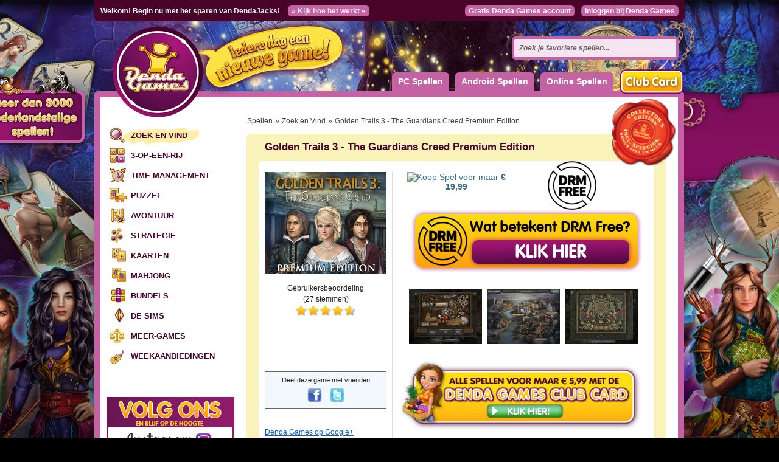

--- FILE ---
content_type: text/html; charset=utf-8
request_url: https://www.denda.com/store/product/10020015-golden-trails-3-the-guardians-creed-premium-edition
body_size: 33555
content:
<!DOCTYPE html>
<html>
  <head>
    <meta http-equiv="Content-Type" content="text/html; charset=utf-8" />
    <meta http-equiv="imagetoolbar" content="no"/>
    <meta name="google-site-verification" content="Lcq55abIUudhPTazjB6Vobh_M1e7_twfybht8YUk5Zk" />
    <meta name="norton-safeweb-site-verification" content="3o2xqqa-pjopur2rujjtggkn-6x1re5dxhf8r6b4keezh7owt5pdw7s4f23fonfwvmsijweep1da70xy3db3ju2izgc-71yw01qnr5fp-777oblu44dzwufv-bgotlum" />
    <title>Golden Trails 3 - The Guardians... - Speel leuke spelletjes, denda.com</title>
    <link href="https://plus.google.com/+dendagames" rel="publisher" />
    <meta content="Speel Golden Trails 3 - The Guardians Creed Premium Edition en andere geweldige spelletjes - Veilig downloaden, snel en volledig nederlandstalig" name="description" />
    <link href="/stylesheets/base/screen.css?1609524984" media="screen" rel="stylesheet" type="text/css" />
    <link href="/stylesheets/base/print.css?1609524984" media="print" rel="stylesheet" type="text/css" />
    <!--[if lte IE 7]>
    <link href="/stylesheets/base/ie.css?1609524984" media="screen" rel="stylesheet" type="text/css" />
    <![endif]-->
    <link href="/stylesheets/about.css?1609524984" media="screen" rel="stylesheet" type="text/css" />
<link href="/stylesheets/account.css?1609524985" media="screen" rel="stylesheet" type="text/css" />
<link href="/stylesheets/ajaxful_rating.css?1609524984" media="screen" rel="stylesheet" type="text/css" />
<link href="/stylesheets/application.css?1735338747" media="screen" rel="stylesheet" type="text/css" />
<link href="/stylesheets/base.css?1609524985" media="screen" rel="stylesheet" type="text/css" />
<link href="/stylesheets/checkout.css?1609524984" media="screen" rel="stylesheet" type="text/css" />
<link href="/stylesheets/footer.css?1609524985" media="screen" rel="stylesheet" type="text/css" />
<link href="/stylesheets/header.css?1609524984" media="screen" rel="stylesheet" type="text/css" />
<link href="/stylesheets/invites.css?1609524984" media="screen" rel="stylesheet" type="text/css" />
<link href="/stylesheets/navbar.css?1609524984" media="screen" rel="stylesheet" type="text/css" />
<link href="/stylesheets/newsletter.css?1609524985" media="screen" rel="stylesheet" type="text/css" />
<link href="/stylesheets/product_details.css?1609524985" media="screen" rel="stylesheet" type="text/css" />
<link href="/stylesheets/products.css?1609524985" media="screen" rel="stylesheet" type="text/css" />
<link href="/stylesheets/search.css?1609524985" media="screen" rel="stylesheet" type="text/css" />
<link href="/stylesheets/wiki.css?1609524985" media="screen" rel="stylesheet" type="text/css" />
    <script src="/javascripts/jquery.js?1609524980" type="text/javascript"></script>
<script src="/javascripts/jquery-ui.js?1609524980" type="text/javascript"></script>
<script src="/javascripts/jquery_ujs.js?1609524980" type="text/javascript"></script>
<script src="/javascripts/carousel.js?1609524980" type="text/javascript"></script>
<script src="/javascripts/application.js?1609524980" type="text/javascript"></script>
    <script src="/fancybox/jquery.mousewheel-3.0.4.pack.js?1433707854" type="text/javascript"></script>
<script src="/fancybox/jquery.fancybox-1.3.4.pack.js?1433707854" type="text/javascript"></script>
    <link href="/fancybox/jquery.fancybox-1.3.4.css?1433707854" media="screen" rel="stylesheet" type="text/css" />
    <meta name="viewport" content="width=1024" />
    <link rel="canonical" href="http://www.denda.com/store/product/10020015-golden-trails-3-the-guardians-creed-premium-edition"/>
      <meta property="fb:admins" content="1325179636" />
  <meta property="og:title" content="Golden Trails 3 - The Guardians Creed Premium Edition" />
  <meta property="og:description" content="" />
  <meta property="og:type" content="game" />
  <meta property="og:url" content="http://www.denda.com/store/product/10020015-golden-trails-3-the-guardians-creed-premium-edition" />
  <meta property="og:site_name" content="www.denda.com" />
  <meta property="og:image" content="http://www.denda.com/asset/10020015/images/t300x250.jpg" />

    <link href="/stylesheets/ajaxful_rating.css?1609524984" media="screen" rel="stylesheet" type="text/css" /><style type="text/css">.ajaxful-rating {width: 100px; }
.ajaxful-rating .stars-1 {width: 20.0%; z-index: 6; }
.ajaxful-rating .stars-2 {width: 40.0%; z-index: 5; }
.ajaxful-rating .stars-3 {width: 60.0%; z-index: 4; }
.ajaxful-rating .stars-4 {width: 80.0%; z-index: 3; }
.ajaxful-rating .stars-5 {width: 100.0%; z-index: 2; }
</style>
    <meta name="csrf-param" content="authenticity_token"/>
<meta name="csrf-token" content="xXZnAYzOuj7RkkSQfeGIXNUFkIXZz2Opkd7blbRXGOM="/>
    <script type="text/javascript" src="https://apis.google.com/js/plusone.js"></script>
    <script id="mcjs">!function(c,h,i,m,p){m=c.createElement(h),p=c.getElementsByTagName(h)[0],m.async=1,m.src=i,p.parentNode.insertBefore(m,p)}(document,"script","https://chimpstatic.com/mcjs-connected/js/users/14d72b2ebfc7f27f39a6d0d54/0e3c95ca01f18028f152b2fff.js");</script>
  </head>
  <body class="">
    <div id="fb-root"></div>
      <script>(function(d, s, id) {
        var js, fjs = d.getElementsByTagName(s)[0];
        if (d.getElementById(id)) {return;}
        js = d.createElement(s); js.id = id;
        js.src = "//connect.facebook.net/nl_NL/all.js#xfbml=1&appId=183299231745086";
        fjs.parentNode.insertBefore(js, fjs);
      }(document, 'script', 'facebook-jssdk'));</script>
    
    <div id="page" class="container">
      <div id="header">
        <div id="logo"><a href="/"></a></div>
        <div id="tabnav">
          <div id="google_plus_site">
            <g:plusone size="medium" href="http://www.denda.com"></g:plusone>
          </div>
          <div id="facebook_like_site">
            <iframe src="https://www.facebook.com/plugins/like.php?href=http%3A%2F%2Fwww.facebook.com%2Fdendacasualgamesclub&amp;send=false&amp;layout=button_count&amp;width=160&amp;show_faces=false&amp;action=like&amp;colorscheme=light&amp;font=verdana&amp;height=21" scrolling="no" frameborder="0" style="border:none; overflow:hidden; width:160px; height:21px;" allowTransparency="true"></iframe>
          </div>
          <ul>
            <li id="pc_games">
              <a href="/">PC Spellen</a>
              <div id="top_genres" style="display: none;">
                <a href="/store/zoek-en-vind-spelletjes" class="cat_zoek-en-vind-spelletjes" rel="section">Zoek en Vind</a>
                <a href="/store/3-op-een-rij-spelletjes" class="cat_3-op-een-rij-spelletjes" rel="section">3-op-een-rij</a>
                <a href="/store/time-management-spelletjes" class="cat_time-management-spelletjes" rel="section">Time Management</a>
                <a href="/store/puzzel-spelletjes" class="cat_puzzel-spelletjes" rel="section">Puzzel</a>
                <a href="/store/avontuur-spelletjes" class="cat_avontuur-spelletjes" rel="section">Avontuur</a>
                <a href="/store/strategie-spelletjes" class="cat_strategie-spelletjes" rel="section">Strategie</a>
                <a href="/store/kaart-spelletjes" class="cat_kaart-spelletjes" rel="section">Kaarten</a>
                <a href="/store/mahjong-spelletjes" class="cat_mahjong-spelletjes" rel="section">Mahjong</a>
                <a href="/store/bundels" class="cat_bundels" rel="section">Bundels</a>
                <a href="/store/de-sims" class="cat_de-sims" rel="section">De Sims</a>
                <a href="/store/meer-games" class="cat_meer-games" rel="section"><span class="translation_missing" title="translation missing: nl.categories.meer-games">Meer-Games</span></a>
                <a href="/store/weekaanbiedingen" class="cat_weekaanbiedingen" rel="section">Weekaanbiedingen</a>
              </div>
            </li>
            <li id="android_spellen_list"><a href="/store/android-spelletjes">Android Spellen</a></li>
              <li id="online_spellen_list"><a href="http://www.dendaspelletjes.nl/" target="_blank">Online Spellen</a></li>
            <li id="club_card_menu"><a href="/store/dendagamesclubcard"><img alt="Menu_clubcard" src="/images/subscriptions/menu_clubcard.png?1609524980" /></a></li>
          </ul>
        </div>
        <form accept-charset="UTF-8" action="/store/search" autocomplete="off" id="search" method="get"><div style="margin:0;padding:0;display:inline"><input name="utf8" type="hidden" value="&#x2713;" /></div><input id="query" name="query" type="text" value="Zoek je favoriete spellen..." /><input name="commit" type="submit" value="Suchen" /><div id="search_results" style="display: none;"></div><div id="search_indicator" style="display: none;"></div></form>
        <div id="topnav">
          <p class="jacks">
              Welkom! Begin nu met het sparen van DendaJacks! <a href="/pages/dendajacks">&raquo; Kijk hoe het werkt &laquo;</a>
          </p>
          <div class="account">
              <a href="/account/register" rel="nofollow">Gratis Denda Games account</a>
              <a href="/" id="login" rel="nofollow">Inloggen bij Denda Games</a>
              <div id="login_box" style="display: none;">
                <form accept-charset="UTF-8" action="/account/login" data-remote="true" method="post"><div style="margin:0;padding:0;display:inline"><input name="utf8" type="hidden" value="&#x2713;" /><input name="authenticity_token" type="hidden" value="xXZnAYzOuj7RkkSQfeGIXNUFkIXZz2Opkd7blbRXGOM=" /></div>
                  <label for="user_session_email">E-mail:</label><input id="user_session_email" name="user_session[email]" size="30" type="text" />
                  <label for="user_session_password">Wachtwoord:</label><input id="user_session_password" name="user_session[password]" size="30" type="password" />
                  <div id="remember_me">
                    <input name="user_session[remember_me]" type="hidden" value="0" /><input checked="checked" id="user_session_remember_me" name="user_session[remember_me]" type="checkbox" value="1" /><label for="user_session_remember_me">Aangemeld blijven</label>
</div>                  <input id="user_session_submit" name="commit" type="submit" value="Inloggen" />
                  <div id="login_box_errors" class="notice" style="display: none;"></div>
                  <a href="/account/resets/new" id="lost_password" rel="nofollow">Wachtwoord vergeten?</a>
                  <div id="authentications">
                      <a href="/auth/facebook" alt="Inschrijven met Facebook" rel="nofollow"><img alt="Facebook_auth" src="/images/buttons/facebook_auth.gif?1609524980" /></a>
                    <a href="/auth/google" alt="Inschrijven met Google" rel="nofollow"><img alt="Google_auth" src="/images/buttons/google_auth.gif?1609524980" /></a>
                  </div>
</form>              </div>
          </div>
        </div>
      </div>
      <div id="main" class="span-95 last">

  <div id="navbar" class="span-22 prepend-1">
    <ul>
  <li class="current search_find">
    <a href="/store/zoek-en-vind-spelletjes" id="cat_zoek-en-vind-spelletjes" rel="section">Zoek en Vind</a>
  </li>
  <li>
    <a href="/store/3-op-een-rij-spelletjes" id="cat_3-op-een-rij-spelletjes" rel="section">3-op-een-rij</a>
  </li>
  <li>
    <a href="/store/time-management-spelletjes" id="cat_time-management-spelletjes" rel="section">Time Management</a>
  </li>
  <li>
    <a href="/store/puzzel-spelletjes" id="cat_puzzel-spelletjes" rel="section">Puzzel</a>
  </li>
  <li>
    <a href="/store/avontuur-spelletjes" id="cat_avontuur-spelletjes" rel="section">Avontuur</a>
  </li>
  <li>
    <a href="/store/strategie-spelletjes" id="cat_strategie-spelletjes" rel="section">Strategie</a>
  </li>
  <li>
    <a href="/store/kaart-spelletjes" id="cat_kaart-spelletjes" rel="section">Kaarten</a>
  </li>
  <li>
    <a href="/store/mahjong-spelletjes" id="cat_mahjong-spelletjes" rel="section">Mahjong</a>
  </li>
  <li>
    <a href="/store/bundels" id="cat_bundels" rel="section">Bundels</a>
  </li>
  <li>
    <a href="/store/de-sims" id="cat_de-sims" rel="section">De Sims</a>
  </li>
  <li>
    <a href="/store/meer-games" id="cat_meer-games" rel="section"><span class="translation_missing" title="translation missing: nl.categories.meer-games">Meer-Games</span></a>
  </li>
  <li>
    <a href="/store/weekaanbiedingen" id="cat_weekaanbiedingen" rel="section">Weekaanbiedingen</a>
  </li>
</ul>

<div class="social-media-links">
  <img alt="" height="50" src="/images/social_media/header.png?1609524980" style="float: left;" width="210" />
  <a href="https://www.instagram.com/dendagames" target="_blank"><img alt="" height="50" src="/images/social_media/instagram.png?1609524980" style="float: left;" width="210" /></a>
  <a href="https://www.facebook.com/dendacasualgamesclub" target="_blank"><img alt="" height="50" src="/images/social_media/facebook.png?1609524980" style="float: left;" width="210" /></a>
  <a href="https://www.twitter.com/dendagames" target="_blank"><img alt="" height="50" src="/images/social_media/twitter.png?1609524980" style="float: left;" width="210" /></a>
  <a href="https://www.youtube.com/dendagames" target="_blank"><img alt="" height="50" src="/images/social_media/youtube.png?1609524980" style="float: left;" width="210" /></a>
</div>

  <div>
    <a href="/store/dendajacks-spelletjes"><img alt="Button_jack_games" height="183" src="/images/button_jack_games.jpg?1609524980" width="210" /></a>
    <br /><br />
  </div>

    <a href="/account/users/new"><img alt="Newsletter" src="/images/boxes/newsletter.jpg?1609524980" /></a>
    <br /><br />


    <div class="favorite_box">
      <a href="/store/product/10440036-jewel-match-aquascapes"><img alt="Jewel Match Aquascapes" height="91" src="/asset/10440036/images/t460x200.jpg" width="210" /></a>
      <img alt="Jack_favorite" src="/images/boxes/jack_favorite.jpg?1609524980" />
    </div>
  <a href="http://www.dendaspelletjes.nl/" target="_blank"><img alt="Online_games" src="/images/boxes/online_games.jpg?1609524980" /></a>

    
  </div>
  <div id="content" class="span-72 last">
      <div class="prepend-1 last">
    <p id="breadcrumbs">
      <a href="/">Spellen</a> &raquo;
      <a href="/store/search_find">Zoek en Vind</a> &raquo;
      <span>Golden Trails 3 - The Guardians Creed Premium Edition</span>
      
    </p>
    <div id="product_details" class="span-69 last radius" itemscope itemtype="http://schema.org/SoftwareApplication">
      <img alt="Collectors_edition" height="111" id="collectors_edition_sign" src="/images/collectors_edition.png?1609524980" width="107" />
      
      <link itemprop="SoftwareApplicationCategory" href="http://schema.org/GameApplication" type="text/html" />
      <div class="span-51 prepend-3">
        <h1 id="headline" itemprop="name">Golden Trails 3 - The Guardians Creed Premium Edition</h1>
        <span style="display: none;" itemprop="description"></span>
      </div>
      <div class="span-15 last">
        <img alt="Hot_game" src="/images/products/hot_game.png?1609524980" style="visibility: hidden;" />
      </div>
      <div class="push-2 span-63 prepend-1 append-1 last radius bg_white">
        <hr class="space" />
          <div class="span-63 last">
              <img src="/images/drm_free_button.png" width="80" height="80" style="position: absolute; top: 0px; left: 475px;">
          </div>
        <div class="equalize">
          <div class="span-20">
            <img alt="Golden Trails 3 - The Guardians Creed Premium Edition" height="167" itemprop="image" src="/asset/10020015/images/t300x250.jpg" title="Golden Trails 3 - The Guardians Creed Premium Edition" width="200" />
            <div id="product_rating" itemprop="aggregateRating" itemscope itemtype="http://schema.org/AggregateRating">
  <span style="display:none;"><span itemprop="ratingValue">4.59</span></span>
  Gebruikersbeoordeling<br />(<span itemprop="reviewCount">27</span> stemmen)
  <div class="ajaxful-rating-wrapper" id="ajaxful_rating_no-small_product_10020015"><ul class="ajaxful-rating"><li class="show-value" style="width: 91.8%">Gemiddelde beoordeling 4.59 van 5</li><li><span class="stars-1" title="Gemiddelde beoordeling 4.59 van 5">4.59</span></li><li><span class="stars-2" title="Gemiddelde beoordeling 4.59 van 5">4.59</span></li><li><span class="stars-3" title="Gemiddelde beoordeling 4.59 van 5">4.59</span></li><li><span class="stars-4" title="Gemiddelde beoordeling 4.59 van 5">4.59</span></li><li><span class="stars-5" title="Gemiddelde beoordeling 4.59 van 5">4.59</span></li></ul></div>
</div>
            <div id="facebook_like">
              <iframe src="http://www.facebook.com/plugins/like.php?href=http%3A%2F%2Fwww.denda.com%2Fstore%2Fproduct%2F10020015&amp;layout=standard&amp;show_faces=false&amp;width=200&amp;action=like&amp;font=arial&amp;colorscheme=light&amp;height=50" scrolling="no" frameborder="0" style="border:none; overflow:hidden; width:200px; height:50px;" allowtransparency="true"></iframe>
            </div>
            <div id="product_share">
              <p>Deel deze game met vrienden</p>
              <a href="http://www.facebook.com/sharer.php?s=100&amp;p[url]=https://www.denda.com/store/product/10020015-golden-trails-3-the-guardians-creed-premium-edition&amp;p[title]=Denda+Games+-+Golden+Trails+3+-+The+Guardians+Creed+Premium+Edition&amp;p[summary]=&amp;p[images][0]=" target="_blank" title="Facebook"><img alt="Facebook" height="24" src="/images/icons/socials/facebook.png?1609524980" width="24" /></a>
              <a href="http://twitter.com/share?url=https://www.denda.com/store/product/10020015-golden-trails-3-the-guardians-creed-premium-edition&amp;text=DendaGames%3A+Golden+Trails+3+-+The+Guardians+Creed+Premium+Edition+%2F+" target="_blank" title="Twitter"><img alt="Twitter" height="24" src="/images/icons/socials/twitter.png?1609524980" width="24" /></a>
            </div>
            <a href="https://plus.google.com/+dendagames" rel="publisher" target="_blank">Denda Games op Google+</a><br />
            <a href="http://www.facebook.com/dendacasualgamesclub" target="_blank">Denda Games op Facebook</a><br />
            <a href="http://twitter.com/DendaGames" target="_blank">Denda Games op Twitter</a>
            <div id="product_requirements">
              <p><strong>Platform</strong><br />
Windows XP/Vista/7/8</p>
<p><strong>Systeemeisen</strong><br />
1.8GHz Processor, 1024 MB <span class="caps">RAM</span> geheugen, DirectX 9.0<br />
<p><strong>Dit spel is werkzaam met<br>Windows 10.</strong></p></p>
            </div>
          </div>
          <div class="span-1 border"></div>
          <div class="span-41 prepend-1 last">
                <div id="product_sale">
                  <div class="span-19" itemprop="offers" itemscope itemtype="http://schema.org/Offer">
                    <a href="/store/product/10020015-golden-trails-3-the-guardians-creed-premium-edition/buy" class="center trial_buy" rel="nofollow">
                      <img alt="Koop Spel" src="/images/products/buy.png?1609524980" />
                        voor maar <span itemprop="price">€ 19,99</span>
                      <meta itemprop="priceCurrency" content="EUR" />
</a>                  </div>
                </div>
            <div class="span-41 last">
                <br>
              <div id="drm-free" style="text-align: center; margin-bottom: 10px;">
                <a href="https://www.denda.com/help/algemeen/waarom-kan-ik-een-spel-niet-eerst-uitproberen-voordat-ik-het-aanschaf"><img alt="Drm_free" height="128" src="/images/drm_free.png?1609524980" width="399" /></a>
              </div>
              <div id="assets">
                <a href="/asset/10020015/images/s02_800x600.jpg" rel="product_assets" style="" title=""><img alt="Golden Trails 3 - The Guardians Creed Premium Edition" height="90" src="/asset/10020015/images/s02_120x90.jpg" title="Golden Trails 3 - The Guardians Creed Premium Edition" width="120" /></a><a href="/asset/10020015/images/s01_800x600.jpg" rel="product_assets" style="" title=""><img alt="Golden Trails 3 - The Guardians Creed Premium Edition" height="90" src="/asset/10020015/images/s01_120x90.jpg" title="Golden Trails 3 - The Guardians Creed Premium Edition" width="120" /></a><a href="/asset/10020015/images/s05_800x600.jpg" rel="product_assets" style="" title=""><img alt="Golden Trails 3 - The Guardians Creed Premium Edition" height="90" src="/asset/10020015/images/s05_120x90.jpg" title="Golden Trails 3 - The Guardians Creed Premium Edition" width="120" /></a><a href="/asset/10020015/images/s03_800x600.jpg" rel="product_assets" style="display: none;" title=""><img alt="Golden Trails 3 - The Guardians Creed Premium Edition" height="90" src="/asset/10020015/images/s03_120x90.jpg" title="Golden Trails 3 - The Guardians Creed Premium Edition" width="120" /></a><a href="/asset/10020015/images/s00_800x600.jpg" rel="product_assets" style="display: none;" title=""><img alt="Golden Trails 3 - The Guardians Creed Premium Edition" height="90" src="/asset/10020015/images/s00_120x90.jpg" title="Golden Trails 3 - The Guardians Creed Premium Edition" width="120" /></a><a href="/asset/10020015/images/s04_800x600.jpg" rel="product_assets" style="display: none;" title=""><img alt="Golden Trails 3 - The Guardians Creed Premium Edition" height="90" src="/asset/10020015/images/s04_120x90.jpg" title="Golden Trails 3 - The Guardians Creed Premium Edition" width="120" /></a>
              </div>
                <a href="/store/dendagamesclubcard"><img alt="Alle Games voor maar €5,99 mit de Denda Games Club Card" height="118" src="/images/subscriptions/subscribe_now.jpg?1609524980" width="400" /></a>
                <br /><br />
              <h2 class="title">Over Golden Trails 3 - The Guardians Creed Premium Edition</h2>
              <div class="description"><p>Ontdek de geheimen van de Orde van de Tempeliers in “Golden Trails 3: The Guardian’s Creed Premium Edition”, een boeiend nieuw avontuur in de razend populaire Golden Trails-reeks.</p>
<p>Terwijl hij nietsvermoedend door een straat in Parijs kuiert, wordt Jacques bewusteloos geslagen door een voorbijganger. Wanneer hij bijkomt ontdekt hij dat er een vreemd zegel op zijn schouder is aangebracht. Wie heeft dit gedaan en waarom? Er wordt  gefluisterd over de Orde van de Tempeliers. Ontdek waarom Jacques van een zegel is voorzien en geniet van vele extra’s in “Golden Trails 3: The Guardian’s Creed Premium Edition”.</p>
<p>Vergezel Jacques in dit avontuurlijke <a href="http://www.denda.com/store/zoek-en-vind-spelletjes">zoek en vind</a> spel op zijn moedige zoektocht naar informatie over de herkomst van het zegel. Doorkruis heel Europa, ontcijfer oude geschriften, verdedig jezelf tegen gewapende aanvallers en los pittige puzzels op. Deze Premium Edition  staat bol van de extra’s. Stort je op een spannend bonushoofdstuk en neem een kijkje achter de schermen. Met behulp van de strategiegids is geen uitdaging jou teveel! Geef je over aan dit prachtige spel en laat je in de watten leggen met prachtige wallpapers en de originele soundtrack. Vergeet ook de extra puzzelmodus niet!</p>
<p>Bij <strong>Denda Games</strong> kun je ook de eerste twee delen van deze serie downloaden. Geniet van <a href="http://www.denda.com/store/product/10020004-golden-trails-the-new-western-rush">Golden Trails: The New Western Rush</a> en <a href="http://www.denda.com/store/product/10020009-golden-trails-2-the-lost-legacy">Golden Trails 2 &#8211; The Lost Legacy</a>!</p>
<h2>Deze Premium Edition bevat de volgende extra’s</h2>
<ul>
	<li>Een bonushoofdstuk</li>
	<li>Een extra puzzelmodus</li>
	<li>Een strategiegids</li>
	<li>Een kijkje achter de schermen</li>
	<li>Handgetekende bureaubladachtergronden</li>
	<li>De originele soundtrack</li>
</ul>
<h2>Kenmerken</h2>
<ul>
	<li>Reis met Denda Games door een mystiek Europa en ontrafel de waarheid in dit uitdagende <a href="http://www.denda.com/store/zoek-en-vind-spelletjes">zoek en vind</a> spelletje</li>
	<li>Zoek in Parijs en het Vaticaan naar antwoorden die je zullen fascineren</li>
	<li>Ontcijfer oude geschriften die door monniken zijn geschreven en verdedig jezelf tegen gewapende aanvallers</li>
	<li>Speel uitdagende minispellen en los listige puzzels op</li>
	<li>Speel nieuwe speelmodi vrij en win geweldige trofeeën</li>
	<li>Volledig Nederlandstalig</li>
</ul></div>
              <br>
              <h2 id="facebook_commenting">Praat mee over dit spel en plaats je reactie</h2>
              <div class="fb-comments" data-href="http://www.denda.com/store/product/10020015" data-num-posts="3" data-width="410"></div>
            </div>
          </div>
        </div>
        <hr class="space" />
      </div>
      <div class="span-69 last footer"></div>
    </div>
    <hr class="space" />

    <!-- Latest start -->
    <div class="span-71 last" id="recommended_games">
      <h1>Andere geweldige Zoek en Vind Games</h1>
      <div class="games">
        <div class="product teaser150" onclick="document.location='/store/product/11180440-connected-hearts-hour-of-the-witch'">
          <img alt="Connected Hearts: Hour of the Witch" height="100" src="/asset/11180440/images/t150x100.jpg" title="Connected Hearts: Hour of the Witch" width="150" />
          <span><a href="/store/product/11180440-connected-hearts-hour-of-the-witch">Connected Hearts: Hour of the Witch</a></span>
        </div>
        <div class="product teaser150" onclick="document.location='/store/product/10910089-mirrors-of-deception-2-the-poisoned-legacy'">
          <img alt="Mirrors of Deception 2: The Poisoned Legacy" height="100" src="/asset/10910089/images/t150x100.jpg" title="Mirrors of Deception 2: The Poisoned Legacy" width="150" />
          <span><a href="/store/product/10910089-mirrors-of-deception-2-the-poisoned-legacy">Mirrors of Deception 2: The Pois...</a></span>
        </div>
        <div class="product teaser150" onclick="document.location='/store/product/12030055-big-adventure-trip-to-europe-6'">
          <img alt="Big Adventure: Trip to Europe 6" height="100" src="/asset/12030055/images/t150x100.jpg" title="Big Adventure: Trip to Europe 6" width="150" />
          <span><a href="/store/product/12030055-big-adventure-trip-to-europe-6">Big Adventure: Trip to Europe 6</a></span>
        </div>
        <div class="product teaser150" onclick="document.location='/store/product/11180439-holiday-in-europe-wonders-of-germany-collector-s-edition'">
          <img alt="Holiday in Europe: Wonders of Germany Collector’s Edition" height="100" src="/asset/11180439/images/t150x100.jpg" title="Holiday in Europe: Wonders of Germany Collector’s Edition" width="150" />
          <span><a href="/store/product/11180439-holiday-in-europe-wonders-of-germany-collector-s-edition">Holiday in Europe: Wonders of Ge...</a></span>
        </div>
      </div>
    </div>
    <!-- Latest end -->

  </div>
  

  </div>
        <!-- <div id="left_banner" onclick="document.location='https://www.denda.com/store/product/11180168'"></div> -->
      </div>
      <div id="footer" class="span-93 last prepend-1 append-1">
          <table border="0" cellpadding="0" cellspacing="0">
  <tr>
    <td>
      <p>Categorieen</p>
      <ul>
        <li>
          <a href="/store/zoek-en-vind-spelletjes">Zoek en Vind</a>
        </li>
        <li>
          <a href="/store/3-op-een-rij-spelletjes">3-op-een-rij</a>
        </li>
        <li>
          <a href="/store/time-management-spelletjes">Time Management</a>
        </li>
        <li>
          <a href="/store/puzzel-spelletjes">Puzzel</a>
        </li>
        <li>
          <a href="/store/avontuur-spelletjes">Avontuur</a>
        </li>
        <li>
          <a href="/store/strategie-spelletjes">Strategie</a>
        </li>
      </ul>

      <p>Mijn Denda Games</p>
      <ul>
        <li><a href="/account/users/new">Gratis Denda Games account</a></li>
        <li><a href="/pages/dendajacks" rel="nofollow">DendaJacks sparen</a></li>
        <li><a href="/store/dendajacks-spelletjes">Selectie van 20 spellen voor uw DendaJacks</a></li>
      </ul>
    </td>
    <td>
      <p>Populaire spelletjes</p>
      <ul>
        <li><a href="/store/product/10390017-voodoo-whisperer-curse-of-a-legend">Voodoo Whisperer: Curse of a Legend</a></li>
        <li><a href="/store/product/10390016-princess-isabella-return-of-the-curse">Princess Isabella: Return of the Curse</a></li>
        <li><a href="/store/product/10140004-unsolved-mystery-club-ancient-astronauts">Unsolved Mystery Club: Ancient Astronauts</a></li>
        <li><a href="/store/product/10200001-nightfall-mysteries-asylum-conspiracy">Nightfall Mysteries: Asylum Conspiracy</a></li>
        <li><a href="/store/product/10000069-amanda-rose-the-game-of-time">Amanda Rose: The Game of Time</a></li>
        <li><a href="/store/product/10100003-the-clockworkman-2-the-hidden-world">The Clockwork Man 2: The Hidden World</a></li>
        <li><a href="/store/product/10000061-echoes-of-sorrow">Echoes of Sorrow</a></li>
        <li><a href="/store/product/10220003-phantasmat-collector-s-edition">Phantasmat Collector's Edition</a></li>
      </ul>
    </td>
    <td>
      <p>Denda Games op social media</p>
      <ul>
        <li><a href="http://www.facebook.com/pages/Denda-Casual-Games-Club/188430254504306">Facebook</a></li>
        <li><a href="http://twitter.com/DendaGames">Twitter</a></li>
        <li><a href="https://plus.google.com/+dendagames?rel=author">Google+</a></li>
      </ul>
    </td>
    <td>
      <p>Help &amp; Informatie</p>
      <ul>
        <li><a href="/help">Denda Games Helpdesk</a></li>
        <li><a href="/pages/about">Over Denda Games</a></li>
        <li><a href="/pages/contact">Contact</a></li>
        <li><a href="/pages/sales">Verkooppunten</a></li>
        <li><a href="/pages/download/terms.pdf" rel="nofollow">Algemene Voorwaarden</a></li>
        <li><a href="/pages/download/Actievoorwaarden_Facebook.pdf" rel="nofollow">Actievoorwaarden Facebook</a></li>
        <li><a href="/pages/download/policy.pdf" rel="nofollow">Privacy Policy</a></li>
      </ul>
      <br />
      <br />
      <p class="no_underline">&copy; Copyright Denda Games 2026</p>
    </td>
  </tr>
</table>

      </div>
      
    </div>
      <script type="text/javascript">
    $(document).ready(function() {

      $("#product_video").click(function() {
        $.fancybox({
          'padding'       : 0,
          'autoScale'     : false,
          'transitionIn'  : 'none',
          'transitionOut' : 'none',
          'title'         : this.title,
          'width'         : 480,
          'height'        : 390,
          'href'          : this.href.replace(new RegExp("watch\\?v=", "i"), 'v/'),
          'type'          : 'swf',
          'swf'           : {
            'wmode'           : 'transparent',
            'allowfullscreen' : 'true'
          }
        });
        return false;
      });
      $("a[rel=product_assets]").fancybox({
        'padding'       : 0,
        'transitionIn'  : 'none',
        'transitionOut' : 'none',
        'titlePosition' : 'over',
        'titleFormat'   : function(title, currentArray, currentIndex, currentOpts) {
          return '<span id="fancybox-title-over">Screenshot ' + (currentIndex + 1) + ' / ' + currentArray.length + (title.length ? ' &nbsp; ' + title : '') + '</span>';
        }
      });
    });

  </script>
  <script type="text/javascript">
    var _ac = {};
    // _ac.value = '19.99'; // Optioneel: voeg waarde toe aan conversies.
    // _ac.order_id = 'ABC123'; // Voeg je eigen order-id toe voor rapportage (optioneel)
    _ac.product = '10020015'; // Webmaster: vervang op de productpagina 123456 door het product id.

    (function(d, t) {
      var a = d.createElement(t), s = d.getElementsByTagName(t)[0];
      a.async = a.src = '//pixel.adcrowd.com/smartpixel/26d4b4313a7e5828856bc0791fca39a2.js';
      s.parentNode.insertBefore(a, s);
    }(document, 'script'));
  </script>

    <script type="text/javascript">
  var _gaq = _gaq || [];
  _gaq.push(['_setAccount', 'UA-10698289-1']);
  _gaq.push(['_trackPageview']);

  $(document).ready(function() {
    var ga = document.createElement('script'); ga.type = 'text/javascript'; ga.async = true;
    ga.src = ('https:' == document.location.protocol ? 'https://' : 'http://') + 'stats.g.doubleclick.net/dc.js';
    var s = document.getElementsByTagName('script')[0]; s.parentNode.insertBefore(ga, s);
  });

  // fix bounce for visitors who only view one page
  setTimeout(function() {
    window.onscroll = function() {
      window.onscroll = null; // Only track the event once
      _gaq.push(['_trackEvent', 'scroll', 'read']);
    }
  }, 5000);
</script>

  <!-- !! Product page -->
  <script type="text/javascript">
  var google_tag_params = {
  ecomm_prodid: '10020015',
  ecomm_pagetype: 'product',
  ecomm_totalvalue: '19.99',
  };
  </script>
  <script type="text/javascript">
  /* <![CDATA[ */
  var google_conversion_id = 1046257867;
  var google_custom_params = window.google_tag_params;
  var google_remarketing_only = true;
  /* ]]> */
  </script>
  <script type="text/javascript" src="//www.googleadservices.com/pagead/conversion.js">
  </script>
  <noscript>
  <div style="display:inline;">
  <img height="1" width="1" style="border-style:none;" alt="" src="//googleads.g.doubleclick.net/pagead/viewthroughconversion/1046257867/?value=0&amp;guid=ON&amp;script=0"/>
  </div>
  </noscript>

    
  </body>
</html>



--- FILE ---
content_type: text/html; charset=utf-8
request_url: https://accounts.google.com/o/oauth2/postmessageRelay?parent=https%3A%2F%2Fwww.denda.com&jsh=m%3B%2F_%2Fscs%2Fabc-static%2F_%2Fjs%2Fk%3Dgapi.lb.en.2kN9-TZiXrM.O%2Fd%3D1%2Frs%3DAHpOoo_B4hu0FeWRuWHfxnZ3V0WubwN7Qw%2Fm%3D__features__
body_size: 162
content:
<!DOCTYPE html><html><head><title></title><meta http-equiv="content-type" content="text/html; charset=utf-8"><meta http-equiv="X-UA-Compatible" content="IE=edge"><meta name="viewport" content="width=device-width, initial-scale=1, minimum-scale=1, maximum-scale=1, user-scalable=0"><script src='https://ssl.gstatic.com/accounts/o/2580342461-postmessagerelay.js' nonce="AfokkcFzNmqSGThvUeGB8A"></script></head><body><script type="text/javascript" src="https://apis.google.com/js/rpc:shindig_random.js?onload=init" nonce="AfokkcFzNmqSGThvUeGB8A"></script></body></html>

--- FILE ---
content_type: text/css
request_url: https://www.denda.com/stylesheets/application.css?1735338747
body_size: 53907
content:
.hide_text { text-indent: -9999px; }
.radius {
  -webkit-border-radius: 6px;
  -moz-border-radius: 6px;
  border-radius: 6px;
}
.radius_top {
  -webkit-border-top-left-radius: 6px;
  -moz-border-radius-topleft: 6px;
  -webkit-border-top-right-radius: 6px;
  -moz-border-radius-topright: 6px;
  border-top-left-radius: 6px;
  border-top-right-radius: 6px;
}
.radius_bottom {
  -webkit-border-bottom-left-radius: 6px;
  -moz-border-radius-bottomleft: 6px;
  -webkit-border-bottom-right-radius: 6px;
  -moz-border-radius-bottomright: 6px;
  border-bottom-left-radius: 6px;
  border-bottom-right-radius: 6px;
}
.bg_white { background-color: #ffffff; }
.bg_light_yellow { background-color: #fff9e3; }
.center { text-align: center; }
.field_with_errors input {
  border: 1px solid #c462a4;
  background-color: #f5e5f1 !important;
}
#errorExplanation h2 { display: none !important; }
#errorExplanation p { font-weight: bold; }
body {
  background: #000000 url("/images/backgrounds/denda_website_skin.jpg") center top no-repeat;
  font-family: Arial, Helvetica, sans-serif;
  font-size: 12px;
  -webkit-text-size-adjust: none;
  position: relative;
}
.container { position: relative; }
.container #google_adsense {
  position: absolute;
  top: 175px;
  right: -170px;
}
div#left_banner {
  position: absolute;
  top: -155px;
  left: -310px;
  width: 300px;
  height: 800px;
  cursor: pointer;
}
div#right_banner {
  position: absolute;
  top: -155px;
  right: -310px;
  width: 300px;
  height: 800px;
  cursor: pointer;
}
#halloween_left_hand {
  background: transparent url("/images/halloween/hand_left.png") center top no-repeat;
  width: 110px;
  height: 125px;
  position: absolute;
  top: 70px;
  left: -85px;
  z-index: 1000;
}
#halloween_right_hand {
  background: transparent url("/images/halloween/hand_right.png") center top no-repeat;
  width: 110px;
  height: 125px;
  position: absolute;
  top: 150px;
  right: -85px;
  z-index: 1000;
}
.exclusive_header {
  width: 718px;
  height: 383px;
  background: url("/images/subscriptions/club_games.jpg") no-repeat;
  position: relative;
  top: -20px;
  left: -10px;
}
.exclusive_header .product_header {
  position: absolute;
  width: 180px;
  height: 150px;
}
.exclusive_header .product_header a { text-decoration: none; }
.exclusive_header .product_header img {
  border: 0px solid;
  border-radius: 16px;
  -moz-border-radius: 16px;
  -webkit-border-radius: 16px;
}
.exclusive_header #product_1 {
  z-index: 1;
  top: 130px;
  left: 168px;
}
.exclusive_header #product_2 {
  z-index: 1;
  top: 130px;
  left: 399px;
}
.exclusive_header #product_3 {
  top: 225px;
  left: 47px;
}
.exclusive_header #product_4 {
  top: 225px;
  left: 281px;
}
.exclusive_header #product_5 {
  top: 225px;
  left: 515px;
}
.exclusive_header.two_euro {
  width: 718px;
  height: 465px;
  background: url("/images/2_euro/header.jpg") no-repeat;
}
.exclusive_header.two_euro #product_1 {
  z-index: 1;
  top: 212px;
  left: 168px;
}
.exclusive_header.two_euro #product_2 {
  z-index: 1;
  top: 212px;
  left: 399px;
}
.exclusive_header.two_euro #product_3 {
  top: 307px;
  left: 47px;
}
.exclusive_header.two_euro #product_4 {
  top: 307px;
  left: 281px;
}
.exclusive_header.two_euro #product_5 {
  top: 307px;
  left: 515px;
}
.text_links_games { margin: 20px 0px 0px 0px; }
.text_links_games .exclusive_description {
  float: left;
  width: 490px;
  margin-right: 10px;
  padding: 10px 0px 0px 10px;
}
#monthly_subscriptions {
  position: relative;
  font-family: Tahoma, Verdana, Arial, sans-serif;
  color: #6f235c;
  font-size: 13px;
}
#monthly_subscriptions h1 span {
  display: block;
  text-indent: -9999px;
  width: 1px;
  height: 1px;
}
#monthly_subscriptions h2 { font-weight: bold; }
#monthly_subscriptions #subscription_threesome {
  position: relative;
  top: -20px;
  width: 560px;
  height: 445px;
  margin: 0px auto;
}
#monthly_subscriptions #subscription_threesome .scontainer {
  background: transparent url("/images/subscriptions/background.jpg") left -20px no-repeat;
  height: 445px;
}
#monthly_subscriptions #subscription_threesome .scontainer > a {
  position: absolute;
  display: block;
  text-decoration: none;
}
#monthly_subscriptions #subscription_threesome .scontainer > a > span {
  position: absolute;
  width: 1px;
  height: 1px;
  top: -99999px;
  left: -99999px;
}
#monthly_subscriptions #subscription_threesome .scontainer a.sub_3 {
  top: 116px;
  left: 2px;
  width: 176px;
  height: 250px;
}
#monthly_subscriptions #subscription_threesome .scontainer a.sub_6 {
  top: 70px;
  left: 179px;
  width: 202px;
  height: 320px;
}
#monthly_subscriptions #subscription_threesome .scontainer a.sub_12 {
  top: 116px;
  right: 2px;
  width: 176px;
  height: 250px;
}
#monthly_subscriptions #subscription_threesome .scontainer .left_btch {
  position: absolute;
  width: 106px;
  height: 213px;
  background: transparent url("/images/subscriptions/fig1.png") top left no-repeat;
  top: 160px;
  left: -90px;
}
#monthly_subscriptions #subscription_threesome .scontainer .right_btch {
  position: absolute;
  width: 102px;
  height: 274px;
  background: transparent url("/images/subscriptions/fig2.png") top left no-repeat;
  top: 120px;
  right: -70px;
}
#monthly_subscriptions #subscription_threesome .scontainer #best_choice {
  position: absolute;
  right: -35px;
  top: 45px;
}
#monthly_subscriptions #howto h2 {
  margin: 0px;
  padding: 0px;
  text-align: center;
}
#monthly_subscriptions #howto table td {
  width: 50%;
  vertical-align: top;
}
#monthly_subscriptions #howto li {
  list-style-image: url("/images/subscriptions/star.png");
  margin-bottom: 5px;
}
#club_card_teaser {
  position: relative;
  left: -15px;
  top: -13px;
}
#subscription_description li { list-style-type: disc; }
#faq_subscriptions table { width: 200px !important; }
#faq_subscriptions th {
  background: #c462a4;
  color: #ffffff;
}
#faq_subscriptions td {
  width: 50px;
  border-bottom: 2px solid #ffffff;
}
#faq_subscriptions th.type { width: 190px !important; }
#faq_subscriptions td.type { width: 190px !important; }
.container {
  width: 970px;
  margin: 0 auto;
}
#main {
  border: 10px solid #c462a4;
  border-bottom: 0px solid;
  background: #ffffff;
  position: relative;
  padding: 10px 0px;
  -webkit-border-top-left-radius: 6px;
  -moz-border-radius-topleft: 6px;
  -webkit-border-top-right-radius: 6px;
  -moz-border-radius-topright: 6px;
  border-top-left-radius: 6px;
  border-top-right-radius: 6px;
}
#sidebar { padding-top: 10px; }
#sidebar div { width: 210px; }
#signup_initialize {
  width: 672px;
  height: 520px;
  margin-bottom: -20px;
  position: relative;
}
#signup_initialize h2 {
  display: inline-block;
  background: #f5e5f1;
  padding: 10px;
  margin: 0px 0px 5px 0px;
  font-weight: bold;
  font-size: 16px;
  line-height: 20px;
  -webkit-border-radius: 6px;
  -moz-border-radius: 6px;
  border-radius: 6px;
}
#signup_initialize #authentications_signup {
  position: absolute;
  top: 350px;
  left: 230px;
}
#signup_initialize #authentications_signup span {
  color: #49042a;
  font-size: 24px;
  font-weight: bold;
  margin-right: 20px;
}
#signup_initialize #authentications_signup img { vertical-align: -22px; }
#signup_initialize form {
  width: 436px;
  margin-top: 10px;
}
#signup_initialize label {
  margin-top: 20px;
  font-size: 18px;
  font-weight: bold;
  color: #49042a;
}
#signup_initialize input[type="text"] {
  width: 420px;
  margin-top: 0px;
  font-family: Arial;
  font-size: 18px;
  font-weight: bold;
  color: #49042a;
  background: #fff9e3;
  padding: 8px;
  -webkit-border-radius: 6px;
  -moz-border-radius: 6px;
  border-radius: 6px;
}
#signup_initialize #hint { margin-top: 10px; }
#confirm_mail { position: relative; }
#confirm_mail img {
  position: absolute;
  top: -20px;
  right: 0px;
}
#signup_completion #passwords {
  position: relative;
  margin: 20px 0px 0px 240px;
}
#signup_completion #passwords h2 span {
  display: block;
  font-size: 12px;
  color: #444444;
}
#signup_completion #passwords img {
  position: absolute;
  top: 30px;
  left: -220px;
}
#signup_completion #passwords label {
  display: block;
  margin-top: 0px;
  font-size: 18px;
  font-weight: bold;
  color: #49042a;
}
#signup_completion #passwords input[type="password"] {
  width: 320px;
  margin-top: 0px;
  font-family: Arial;
  font-size: 16px;
  font-weight: bold;
  color: #49042a;
  background: #fff9e3;
  padding: 6px;
  -webkit-border-radius: 6px;
  -moz-border-radius: 6px;
  border-radius: 6px;
}
#signup_completion hr { margin: 30px 0px; }
#signup_completion #additionals {
  margin: 0px 0px 0px 240px;
  position: relative;
}
#signup_completion #additionals img {
  position: absolute;
  top: 10px;
  left: -200px;
}
#signup_completion #additionals div { margin: 5px 0px; }
#signup_completion #additionals .noblock label {
  display: inline;
  margin-right: 10px;
}
#signup_completion #additionals label {
  display: block;
  margin-top: 0px;
  font-size: 14px;
  font-weight: bold;
  color: #49042a;
}
#signup_completion #additionals input[type="text"] {
  width: 320px;
  margin-top: 0px;
  font-family: Arial;
  font-size: 12px;
  font-weight: bold;
  color: #49042a;
  background: #fff9e3;
  padding: 4px 6px;
  -webkit-border-radius: 6px;
  -moz-border-radius: 6px;
  border-radius: 6px;
}
#new_user_session { margin-bottom: 20px; }
#new_user_session #fields {
  position: relative;
  margin: 20px 0px 0px 240px;
}
#new_user_session #fields h2 span {
  display: block;
  font-size: 12px;
  color: #444444;
}
#new_user_session #fields img {
  position: absolute;
  top: 30px;
  left: -220px;
}
#new_user_session #fields label {
  display: block;
  margin-top: 0px;
  font-size: 18px;
  font-weight: bold;
  color: #49042a;
}
#new_user_session #fields input[type="text"] {
  width: 320px;
  margin-top: 0px;
  font-family: Arial;
  font-size: 16px;
  font-weight: bold;
  color: #49042a;
  background: #fff9e3;
  padding: 6px;
  -webkit-border-radius: 6px;
  -moz-border-radius: 6px;
  border-radius: 6px;
}
#new_user_session #fields input[type="password"] {
  width: 320px;
  margin-top: 0px;
  font-family: Arial;
  font-size: 16px;
  font-weight: bold;
  color: #49042a;
  background: #fff9e3;
  padding: 6px;
  -webkit-border-radius: 6px;
  -moz-border-radius: 6px;
  border-radius: 6px;
}
#new_user_session #fields input[type="submit"] {
  margin-top: 10px;
  display: block;
  border: 1px solid #cccccc;
  background: #f5e5f1;
  padding: 3px 7px;
  font-weight: bold;
  color: #49042a;
  font-family: Arial;
  font-size: 16px;
  -webkit-border-radius: 6px;
  -moz-border-radius: 6px;
  border-radius: 6px;
}
#new_user_session #fields input[type="submit"]:active {
  border: 1px solid #49042a;
  color: #f5e5f1;
  background: #49042a;
}
#new_user_session #fields p { margin: 10px 0px 20px 0px; }
#new_user_session #fields p label {
  display: inline;
  font-size: 13px;
}
#partner_logos td {
  background: #ffffff;
  text-align: center;
}
#dendajacks_box {
  background: transparent url("/images/boxes/denda_jacks.png") no-repeat;
  position: relative;
  width: 97px;
  height: 136px;
}
#dendajacks_box span {
  position: absolute;
  bottom: 27px;
  left: 0px;
  width: 97px;
  height: 28px;
  line-height: 25px;
  text-align: center;
  font-size: 17px;
  font-family: Tahoma, Verdana;
  color: #49042a;
}
#search_gotd {
  position: relative;
  padding-top: 50px;
}
#search_gotd > h3 {
  position: absolute;
  right: 0px;
  top: 0px;
  background: #f5e5f1;
  color: #49042a;
  padding: 5px;
  width: 200px;
  text-align: center;
  font-size: 14px;
  -webkit-border-radius: 6px;
  -moz-border-radius: 6px;
  border-radius: 6px;
}
#search_gotd > h3 > span { font-weight: bold; }
#trial_login_warning {
  width: 570px;
  height: 310px;
  background: #ffffff url("/images/login_trials/background.jpg");
  font-family: Verdana, sans-serif;
  color: #49042a !important;
  overflow: hidden;
  position: relative;
}
#trial_login_warning table {
  position: absolute;
  top: 70px;
  left: 250px;
  padding: 0px;
  margin: 0px;
}
#trial_login_warning table td {
  padding: 0px;
  vertical-align: top;
}
#trial_login_warning table td p { margin: 2px 0px 20px 0px; }
#trial_login_warning table td #one_click_logins {
  overflow: hidden;
  padding-bottom: 1px;
}
#trial_login_warning table td #one_click_logins #facebook_auth {
  width: 140px;
  margin-left: 0px;
}
#trial_login_warning table td #one_click_logins #google_auth {
  width: 120px;
  margin-left: 10px;
}
#trial_login_warning table td #one_click_logins a {
  display: block;
  float: left;
  color: #49042a !important;
  text-decoration: none;
}
#trial_login_warning table td #one_click_logins a span {
  display: block;
  padding-top: 10px;
  line-height: 14px;
  font-size: 11px;
}
#trial_login_warning table td #one_click_logins a img {
  float: left;
  margin-right: 1px;
  vertical-align: center;
}
#trial_login_warning #login_signup_links { margin: 15px 0px 0px 0px; }
#trial_login_warning #login_signup_links a { font-weight: bold; }
#site_description h1 {
  font-size: 13px;
  margin-bottom: 15px;
}
#site_description h2 {
  font-size: 12px;
  font-weight: bold;
}
.denda_faq.full { margin: 0; }
.denda_faq { margin: 0 15px !important; }
.denda_faq .banner { overflow: hidden; }
.denda_faq .help_sc {
  position: relative;
  text-align: center;
  margin: 20px 0;
}
.denda_faq .help_sc form {
  display: inline;
  font-weight: bold;
  font-size: 14px;
}
.denda_faq .help_sc form input[type=text] { width: 200px; }
.denda_faq .help_sc form span {
  display: inline-block;
  padding-left: 5px;
  font-weight: bold;
  font-size: 14px;
}
.denda_faq .help_sc form input {
  display: inline-block;
  padding-left: 5px;
  font-weight: bold;
  font-size: 14px;
}
.denda_faq .back_to_help {
  text-align: left;
  display: inline-block;
  width: 200px;
  position: absolute;
  top: 8px;
  left: 0;
  margin-left: 8px;
  font-weight: bold;
}
.denda_faq .back_to_help:before { content: "« "; }
.denda_faq .help_vpc { overflow: hidden; }
.denda_faq .help_vpc .post { margin-top: 15px; }
.denda_faq .help_vpc .post > h1 { margin-top: 3px; }
.denda_faq .help_vpc .category:nth-child(odd) { margin-right: 28px; }
.denda_faq .help_vpc .category {
  margin: 0 0 15px 0;
  float: left;
}
.denda_faq .help_vpc .category h3 {
  background: transparent url("/images/help/head_general.png") 0 0 no-repeat;
  width: 330px;
  height: 35px;
  margin: 0;
}
.denda_faq .help_vpc .category h3 a {
  line-height: 35px;
  margin-left: 65px;
  font-weight: bold;
  color: #ffffff;
  text-decoration: none;
  font-size: 16px;
}
.denda_faq .help_vpc .category h3.head_download { background-image: url("/images/help/head_download.png"); }
.denda_faq .help_vpc .category h3.head_jacks { background-image: url("/images/help/head_jacks.png"); }
.denda_faq .help_vpc .category h3.head_profile { background-image: url("/images/help/head_profile.png"); }
.denda_faq .help_vpc .category h3.head_tech { background-image: url("/images/help/head_tech.png"); }
.denda_faq .help_vpc .category .entries {
  overflow: hidden;
  border: 1px solid #ac1879;
  border-top: none;
  border-radius: 0 0 10px 10px;
  padding: 8px 0;
}
.denda_faq .help_vpc .category .entries ul {
  margin: 0;
  padding: 0px 0 0px 10px;
  list-style: none;
}
.denda_faq .help_vpc .category .entries ul li { padding: 2px 0; }
.denda_faq .help_vpc .category .entries ul li a { text-decoration: none; }
.denda_faq .help_vpc .category .entries ul li a:hover { text-decoration: underline; }
.denda_faq .help_vpc .category .entries ul li a:before { content: "» "; }
.denda_faq .help_vpc .category .entries span.no_more_links {
  float: right;
  padding-right: 25px;
}
.denda_faq .help_vpc .category.excerpt_view { float: none; }
.denda_faq .help_vpc .category.excerpt_view h3 {
  background: 0;
  line-height: 41px;
  height: 41px;
  width: auto;
}
.denda_faq .help_vpc .category.excerpt_view h3 a {
  line-height: inherit;
  margin-left: 0;
  color: #85155d;
  text-decoration: none;
  font-size: 16px;
}
.denda_faq .help_vpc .category.excerpt_view h3 a img { vertical-align: -13px; }
.denda_faq .help_vpc .category.excerpt_view .entries {
  border: none;
  margin: 0 0 0 3px;
}
.denda_faq .help_vpc .category.excerpt_view .entries a.entry {
  border: 1px solid #eeeeee;
  padding: 8px;
  margin-bottom: 10px;
  display: block;
  text-decoration: none;
}
.denda_faq .help_vpc .category.excerpt_view .entries a.entry > span.title {
  display: block;
  font-size: 14px;
  text-decoration: underline;
}
.denda_faq .help_vpc .category.excerpt_view .entries a.entry > span.title:before {
  content: "» ";
  text-decoration: none !important;
}
.denda_faq .help_vpc .category.excerpt_view .entries a.entry > span.excerpt { color: #666666; }
.denda_faq .help_vpc .category.excerpt_view .entries a.entry:hover {
  background: #fafafa;
  border: 1px solid #999999;
}
.denda_faq .help_vpc .category.excerpt_view .entries a.entry:hover span.excerpt { color: #111111; }
.social_header {
  font-size: 12px;
  font-family: Tahoma;
  font-weight: bold;
  background: #efefef;
  border: 1px solid #aaaaaa;
  border-bottom: 0px solid;
  text-align: center;
  margin: 0px 0px 4px 0px;
  width: 198px;
  padding: 0px 5px 0px 5px;
}
.summer_sale_ctn {
  position: relative;
  overflow: hidden;
  margin-bottom: 30px;
}
.summer_sale_ctn .image_ctn {
  float: left;
  width: 240px;
  text-align: center;
}
.summer_sale_ctn .summer_sale_desc {
  float: left;
  width: 400px;
  margin-left: 20px;
}
.summer_sale_ctn .summer_sale_desc h3 {
  padding: 0px !important;
  font-size: 16px !important;
  margin-bottom: 10px !important;
  height: auto !important;
}
.summer_sale_ctn .summer_sale_desc .game_images { overflow: hidden; }
.summer_sale_ctn .summer_sale_desc .game_images img { margin: 0px 5px 5px 0px; }
.summer_sale_ctn .summer_sale_desc .packaged_prices {
  clear: both;
  display: block;
  text-decoration: none;
  font-size: 16px;
  font-weight: bold;
  color: #3b708c;
  text-align: center;
  margin-top: 10px;
}
.summer_sale_ctn .summer_sale_desc .packaged_prices a {
  font-size: 14px;
  text-decoration: none;
}
.summer_sale_ctn .summer_sale_desc .packaged_prices a img { vertical-align: -12px; }
.summer_sale_ctn .summer_sale_desc .packaged_prices a span {
  display: inline-block;
  font-size: 16px;
}
.summer_sale_ctn .summer_sale_desc .packaged_prices a span strike { color: #999999; }
.btn {
  display: inline-block;
  padding: 2px 15px;
  margin-bottom: 0;
  font-size: 14px;
  line-height: 20px !important;
  color: #333333 !important;
  text-align: center;
  text-shadow: 0 1px 1px rgba(255, 255, 255, 0.75);
  vertical-align: middle;
  cursor: pointer;
  background-color: #dddddd;
  background-image: -moz-linear-gradient(top, #eeeeee, #9e9e9e);
  background-image: -webkit-gradient(linear, 0 0, 0 100%, from(#eeeeee), to(#9e9e9e));
  background-image: -webkit-linear-gradient(top, #eeeeee, #9e9e9e);
  background-image: -o-linear-gradient(top, #eeeeee, #9e9e9e);
  background-image: linear-gradient(to bottom, #eeeeee, #9e9e9e);
  background-repeat: repeat-x;
  border: 1px solid #cccccc;
  border-color: #9e9e9e #9e9e9e #cccccc;
  border-color: rgba(0, 0, 0, 0.1) rgba(0, 0, 0, 0.1) rgba(0, 0, 0, 0.25);
  border-bottom-color: #b3b3b3;
  -webkit-border-radius: 4px;
  -moz-border-radius: 4px;
  border-radius: 2px;
  -webkit-box-shadow: inset 0 1px 0 rgba(255, 255, 255, 0.2), 0 1px 2px rgba(0, 0, 0, 0.05);
  -moz-box-shadow: inset 0 1px 0 rgba(255, 255, 255, 0.2), 0 1px 2px rgba(0, 0, 0, 0.05);
  box-shadow: inset 0 1px 0 rgba(255, 255, 255, 0.2), 0 1px 2px rgba(0, 0, 0, 0.05);
  font-family: Arial, sans-serif;
  text-decoration: none !important;
}
.btn:hover { color: #333333; }
.btn:active { background: #b3b3b3; }
.btn.disabled { background: #b3b3b3; }
.btn-small {
  padding: 1px 7px;
  margin-bottom: 0;
  font-size: 12px;
  line-height: 18px !important;
}
.btn:focus {
  outline: none !important;
  border-color: transparent;
}
.btn-success {
  color: #ffffff !important;
  text-shadow: 0 -1px 0 rgba(0, 0, 0, 0.25);
  background-color: #5bb75b;
  background-image: -moz-linear-gradient(top, #7eb10b, #4b9609);
  background-image: -webkit-gradient(linear, 0 0, 0 100%, from(#7eb10b), to(#4b9609));
  background-image: -webkit-linear-gradient(top, #7eb10b, #4b9609);
  background-image: -o-linear-gradient(top, #7eb10b, #4b9609);
  background-image: linear-gradient(to bottom, #7eb10b, #4b9609);
  background-repeat: repeat-x;
  border-color: #4b9609 #4b9609 #387038;
  border-color: rgba(0, 0, 0, 0.1) rgba(0, 0, 0, 0.1) rgba(0, 0, 0, 0.25);
}
.btn-success:hover {
  text-decoration: none;
  color: #ffffff;
}
.btn-success:active { background: #4b9609; }
.hide_text { text-indent: -9999px; }
.radius {
  -webkit-border-radius: 6px;
  -moz-border-radius: 6px;
  border-radius: 6px;
}
.radius_top {
  -webkit-border-top-left-radius: 6px;
  -moz-border-radius-topleft: 6px;
  -webkit-border-top-right-radius: 6px;
  -moz-border-radius-topright: 6px;
  border-top-left-radius: 6px;
  border-top-right-radius: 6px;
}
.radius_bottom {
  -webkit-border-bottom-left-radius: 6px;
  -moz-border-radius-bottomleft: 6px;
  -webkit-border-bottom-right-radius: 6px;
  -moz-border-radius-bottomright: 6px;
  border-bottom-left-radius: 6px;
  border-bottom-right-radius: 6px;
}
.bg_white { background-color: #ffffff; }
.bg_light_yellow { background-color: #fff9e3; }
.center { text-align: center; }
.field_with_errors input {
  border: 1px solid #c462a4;
  background-color: #f5e5f1 !important;
}
#errorExplanation h2 { display: none !important; }
#errorExplanation p { font-weight: bold; }
body.startgames { background: #1787b5 url("/images/whitelabel/startgames/skin_startgames_winter.jpg") 50% 156px no-repeat; }
body.startgames #header { height: 85px; }
body.startgames #header #logo {
  background: transparent url("/images/denda_logo.png") left top no-repeat !important;
  width: 149px;
  height: 149px;
  position: absolute;
  top: 42px;
  left: 30px;
  z-index: 1;
}
body.startgames #header #tabnav { top: 54px; }
body.startgames #navbar { padding-top: 85px !important; }
body.startgames #topnav {
  position: absolute !important;
  z-index: auto !important;
}
body.startgames #topnav .jacks a {
  background: transparent url("/images/whitelabel/startgames/yellowish.jpg") left -8px repeat-x !important;
  text-shadow: #000000 0px 1px 4px;
}
body.startgames #topnav .account > a {
  background: transparent url("/images/whitelabel/startgames/yellowish.jpg") left -8px repeat-x !important;
  text-shadow: #000000 0px 1px 4px;
}
body.startgames #android_spellen_list { display: none; }
body.startgames #online_spellen_list { display: none; }
body.startgames #pc_games {
  position: relative;
  top: -5px;
}
body.startgames #pc_games > a {
  top: -3px;
  padding: 9px 10px 14px 9px !important;
}
body.startgames #pc_games #top_genres { top: 40px !important; }
body.startgames #club_card_menu {
  position: relative;
  top: -2px;
}
body.startgames #search {
  top: 49px;
  right: 220px;
}
body.startgames #search #query {
  width: 220px;
  height: 8px;
}
body.startgames #trial_login_warning {
  background: #ffffff url("/images/whitelabel/startgames/background_login_trials.jpg");
  height: 360px !important;
}
body.startgames #trial_login_warning table { top: 120px; }
body.startgames .startgames_login {
  height: 50px;
  width: 100%;
  position: relative;
}
body.startgames .startgames_login img { margin: 6px 7px; }
body.startgames .startgames_login h3 {
  position: absolute;
  left: 170px;
  top: 16px;
  font-size: 14px;
  color: #ffffff;
  font-weight: bold;
}
body.startgames #google_adsense { display: none; }
body.startgames #one_click_logins { display: none; }
body.startgames #one_click_logins #facebook_auth { display: none; }
body.startgames #one_click_logins #google_auth { display: none; }
body.startgames #authentications { display: none; }
body.startgames #authentications_signup { display: none; }
body.startgames #footer { background: #ffffff !important; }
body.startgames #footer .denda_table { position: relative; }
body.startgames #footer .denda_table > table {
  padding: 10px;
  background: #49042a;
  margin-bottom: 10px;
  -moz-border-radius: 4px;
  -webkit-border-radius: 4px;
  border-radius: 4px;
}
body.startgames #footer .denda_table > table p { text-decoration: none !important; }
body.startgames #footer .denda_table > table .no_underline {
  position: absolute;
  top: -6px;
  right: 10px;
}
body.startgames #footer .denda_table > table a {
  font-size: 12px !important;
  padding: 0px 3px;
  margin-right: 10px;
  -moz-border-radius: 2px;
  -webkit-border-radius: 2px;
  border-radius: 2px;
}
body.startgames #footer .startgames_table {
  background: #e3f6fc;
  padding: 10px 10px 5px 10px;
  -moz-border-radius: 4px;
  -webkit-border-radius: 4px;
  border-radius: 4px;
  margin-bottom: 10px;
  color: #50727e !important;
}
body.startgames #footer .startgames_table p { color: #50727e !important; }
body.startgames #footer .startgames_table a {
  color: #50727e !important;
  padding: 0px 3px;
  -moz-border-radius: 2px;
  -webkit-border-radius: 2px;
  border-radius: 2px;
}
body.startgames #footer .startgames_table a:hover {
  background: #006a96 !important;
  color: #ffffff !important;
}
.startgames_header {
  background: url("/images/whitelabel/startgames/startgames_header.jpg") repeat-x;
  height: 156px;
  position: relative;
}
.startgames_header > div {
  width: 970px;
  height: 156px;
  margin: 0 auto;
}
.startgames_header > div > a {
  float: left;
  margin-top: 7px;
}
.startgames_header > div .start_nav {
  margin: 12px 0px 0px 20px;
  float: left;
  width: 808px;
}
.startgames_header > div .start_nav a {
  color: #ffffff;
  background: none;
  padding: 0 7px;
  height: 26px;
  line-height: 26px;
  outline: none;
  text-decoration: none;
  display: -moz-inline-stack;
  display: inline-block;
  vertical-align: middle;
  border-radius: 4px;
  -moz-border-radius: 4px;
  -webkit-border-radius: 4px;
  font-size: 15px;
  margin: 0px 0px 0px 5px;
}
.startgames_header > div .start_nav a:hover { background: #006a96; }
.startgames_header > div .start_nav .right { float: right; }
.startgames_header > div .topper {
  width: 970px;
  overflow: hidden;
  clear: both;
}
.startgames_header > div .topper > div {
  margin: 12px auto 0px auto;
  width: 727px;
  height: 90px;
  overflow: hidden;
}
body.female-gamers { background: #000000 url("/images/whitelabel/female-gamers/background.jpg") repeat center top; }
body.female-gamers #search-bar-fg {
  background: url("/images/whitelabel/female-gamers/c-search-top.png") no-repeat scroll center top rgba(0, 0, 0, 0);
  height: 36px;
  margin: 0 auto;
  padding: 0;
  width: 980px;
}
body.female-gamers #search-bar-fg form {
  float: right;
  margin: 5px 0 0;
}
body.female-gamers #search-bar-fg form .search-box {
  background: none repeat scroll 0 0 rgba(0, 0, 0, 0);
  border: medium none;
  color: #4a4a4a;
  float: right;
  font-size: 12px;
  padding: 0px 15px 6px 4px;
  width: 158px;
}
body.female-gamers #search-bar-fg form .search-button {
  border: medium none;
  cursor: pointer;
  height: 24px;
  width: 25px;
}
body.female-gamers #logoTag {
  margin: 0 auto;
  padding: 0;
  width: 980px;
}
body.female-gamers #top-bar {
  background: url("/images/whitelabel/female-gamers/c-navbar.gif") no-repeat scroll center top rgba(0, 0, 0, 0);
  height: 57px;
  margin: 10px auto 0;
  padding: 0;
  width: 980px;
}
body.female-gamers #top-bar #topLinks {
  height: 57px;
  margin: -2px 10px 0px 10px;
  padding: 0;
}
body.female-gamers #top-bar div.menuBar {
  height: 57px;
  line-height: 57px;
  list-style: none outside none;
  margin: 0;
  padding: 0;
}
body.female-gamers #top-bar div.menuBar {
  font: bold 12px Tahoma, Arial, Helvetica, sans-serif;
  text-align: left;
}
body.female-gamers #top-bar div.menuBar a.menuButton {
  font: bold 12px Tahoma, Arial, Helvetica, sans-serif;
  text-align: left;
}
body.female-gamers #top-bar div.menuButton {
  font: bold 12px Tahoma, Arial, Helvetica, sans-serif;
  text-align: left;
}
body.female-gamers #top-bar div.menuButton_over {
  font: bold 12px Tahoma, Arial, Helvetica, sans-serif;
  text-align: left;
}
body.female-gamers #top-bar div.menu {
  font: bold 12px Tahoma, Arial, Helvetica, sans-serif;
  text-align: left;
}
body.female-gamers #top-bar div.menu a.menuItem {
  font: bold 12px Tahoma, Arial, Helvetica, sans-serif;
  text-align: left;
}
body.female-gamers #top-bar div.menuBar a.menuButton {
  background: url("/images/whitelabel/female-gamers/c-navbar-separator.png") no-repeat scroll right center rgba(0, 0, 0, 0);
  border: medium none;
  color: #ffffff;
  cursor: pointer;
  left: 0;
  line-height: 57px;
  margin: 0;
  padding: 21px 15px;
  position: relative;
  text-align: center;
  text-decoration: none;
  text-shadow: 1px 1px #770041;
  text-transform: uppercase;
  top: 0;
  white-space: nowrap;
  z-index: 100;
}
body.female-gamers #top-bar div.menuButton {
  background: url("/images/whitelabel/female-gamers/c-navbar-separator.png") no-repeat scroll right center rgba(0, 0, 0, 0);
  border: medium none;
  color: #ffffff;
  cursor: pointer;
  left: 0;
  line-height: 57px;
  margin: 0;
  padding: 21px 15px;
  position: relative;
  text-align: center;
  text-decoration: none;
  text-shadow: 1px 1px #770041;
  text-transform: uppercase;
  top: 0;
  white-space: nowrap;
  z-index: 100;
}
body.female-gamers #top-bar div.menuButton_over {
  background: url("/images/whitelabel/female-gamers/c-navbar-separator.png") no-repeat scroll right center rgba(0, 0, 0, 0);
  border: medium none;
  color: #ffffff;
  cursor: pointer;
  left: 0;
  line-height: 57px;
  margin: 0;
  padding: 21px 15px;
  position: relative;
  text-align: center;
  text-decoration: none;
  text-shadow: 1px 1px #770041;
  text-transform: uppercase;
  top: 0;
  white-space: nowrap;
  z-index: 100;
}
body.female-gamers #top-bar div.menu {
  background: none repeat scroll 0 0 #ce118c;
  left: 0;
  margin-top: -1px;
  padding: 0;
  position: absolute;
  top: 0;
  visibility: hidden;
  width: 200px;
  z-index: 101;
}
body.female-gamers #top-bar div.menu a.menuItem {
  border-bottom: 1px dashed #870b5c;
  color: #000000;
  display: block;
  margin: 0;
  padding: 10px;
  text-align: left;
  text-decoration: none;
  text-transform: uppercase;
  white-space: nowrap;
}
body.female-gamers #top-bar div.menu a.menuItem span.menuItemText {
  background: none repeat scroll 0 0 rgba(0, 0, 0, 0);
  padding: 5px 0;
}
body.female-gamers #top-bar div.menu a.menuItem span.menuItemArrow { padding-right: 20px; }
body.female-gamers #header { height: 19px; }
body.female-gamers #header #logo {
  background: url("/images/denda_logo.png") no-repeat;
  top: 65px;
  left: 20px;
  width: 149px;
  height: 149px;
}
body.female-gamers #header #search {
  top: 70px;
  right: 229px;
}
body.female-gamers #header #search input {
  padding: 7px;
  border: 2px solid #c462a4;
  width: 200px;
  height: 13px;
}
body.female-gamers #header #tabnav {
  top: 70px;
  right: 10px;
}
body.female-gamers #header #tabnav #online_spellen_list { display: none; }
body.female-gamers #header #tabnav #android_spellen_list { display: none; }
body.female-gamers #header #tabnav ul li > a {
  -moz-border-radius: 6px;
  -webkit-border-radius: 6px;
  border-radius: 6px;
}
body.female-gamers #header #tabnav #google_plus_site { right: 620px; }
body.female-gamers #main {
  padding-top: 80px;
  border: 13px solid #ffffff;
}
body.female-gamers #main #navbar { padding-top: 110px; }
body.female-gamers #topnav {
  position: absolute !important;
  top: 19px !important;
  width: 975px !important;
  border-radius: 5px !important;
}
body.female-gamers #footer {
  background: none !important;
  border: 0px solid !important;
  color: #868686;
  font: 11px Tahoma, Arial, Helvetica, sans-serif;
  margin: 0 auto;
  padding: 15px 0;
  position: relative;
  text-align: center;
  width: 980px;
}
body.female-gamers #footer a {
  font-weight: normal;
  color: #d91e85;
  text-decoration: none;
}
body.female-gamers #footer a:hover { background: none !important; }
body.female-gamers #one_click_logins { display: none; }
body.female-gamers #one_click_logins #facebook_auth { display: none; }
body.female-gamers #one_click_logins #google_auth { display: none; }
body.female-gamers #authentications { display: none; }
body.female-gamers #authentications_signup { display: none; }
body.libelle { background: #ffffff; }
body.libelle .branding-ad {
  position: absolute;
  top: 21px;
  right: 5px;
  width: 728px;
  height: 90px;
  text-align: right;
  overflow: hidden;
}
body.libelle .libelle_header {
  background: #ffffff url("http://www.libelle.nl/wp-content/themes/libelle/images/zig-zag.png") left bottom repeat-x;
  padding-bottom: 20px;
}
body.libelle .libelle_header .libelle_header_inner {
  width: 980px;
  margin: 0px auto;
  position: relative;
}
body.libelle .libelle_header .libelle_header_inner > img {
  position: relative;
  top: 14px;
}
body.libelle .libelle_header .nnn {
  margin: 0px;
  padding: 0px;
}
body.libelle .libelle_header .nav {
  margin-left: 0;
  margin-bottom: 18px;
  list-style: none;
}
body.libelle .libelle_header .nav > li {
  display: block;
  float: left;
}
body.libelle .libelle_header .nav > li a {
  font: 13px/32px 'baskerville_fsregular', Georgia, serif;
  text-transform: uppercase;
  text-decoration: underline;
  color: #000000;
  padding: 10px 10px;
}
body.libelle .libelle_header .nav > li a:hover {
  color: #000000;
  text-decoration: underline;
  background: #b2dad6;
}
body.libelle #topnav {
  background: #b3dad5 !important;
  position: absolute !important;
  top: 8px !important;
  border-radius: 6px;
}
body.libelle #topnav .jacks { color: #49042a !important; }
body.libelle #header { height: 90px; }
body.libelle #header #logo {
  background: url("/images/denda_logo.png") no-repeat;
  top: 55px;
  width: 149px;
  height: 149px;
}
body.libelle #main {
  border: 10px solid #b3dad5;
  border-bottom: 0px solid;
}
body.libelle #search {
  top: 55px;
  left: 510px;
  width: 210px;
}
body.libelle #search input {
  border: 4px solid #b3dad5;
  height: 10px;
  width: 200px;
}
body.libelle #search #search_results { border: 2px solid #b3dad5; }
body.libelle #tabnav { top: 54px !important; }
body.libelle #tabnav li > a {
  background: #b3dad5 !important;
  height: 30px !important;
}
body.libelle #tabnav #android_spellen_list { display: none; }
body.libelle #tabnav #online_spellen_list { display: none; }
body.libelle #tabnav #top_genres { border: 2px solid #b3dad5 !important; }
body.libelle #tabnav #club_card_menu > a {
  position: relative;
  top: 5px;
}
body.libelle #google_plus_site { top: 8px !important; }
body.libelle #facebook_like_site { top: 8px !important; }
body.libelle #navbar { padding-top: 100px; }
body.libelle #one_click_logins { display: none; }
body.libelle #one_click_logins #facebook_auth { display: none; }
body.libelle #one_click_logins #google_auth { display: none; }
body.libelle #authentications { display: none; }
body.libelle #authentications_signup { display: none; }
body.libelle #footer {
  border: 10px solid #b3dad5;
  border-top: 0px solid;
  background: #ffffff;
}
body.libelle #footer a:hover {
  background: #ffffff !important;
  color: #000000 !important;
  text-decoration: underline;
}
body.libelle #footer .footer_inner {
  padding-top: 20px;
  background: #ffffff url("http://www.libelle.nl/wp-content/themes/libelle/images/zig-zag.png") left top repeat-x;
}
body.libelle #footer .ankeiler {
  margin-left: 0px;
  margin-right: 60px;
  float: left;
}
body.libelle #footer .ankeiler h2 {
  margin-bottom: 0px;
  padding-bottom: 0px;
}
body.libelle #footer .ankeiler ul a { color: #000000 !important; }
body.libelle #footer .footer-widget-title {
  font: bold 14px/18px 'HelveticaNeue Bold', 'HelveticaNeue', Helvetica, Arial, sans-serif;
  text-transform: uppercase;
  margin: 10px 7px;
  color: #000000;
}
body.libelle #footer #colophon {
  clear: both;
  padding: 20px 10px 20px;
}
body.libelle #footer #page-footer {
  border: 1px dotted #000000;
  border-left: 0px solid;
  border-right: 0px solid;
}
body.libelle #footer .copy-footer {
  margin-top: 30px;
  font: 13px Arial, sans-serif;
  color: #999999;
  text-align: center;
}
body.libelle #footer .subnav {
  padding-left: 140px;
  text-align: center;
}
body.libelle #footer .subnav li {
  float: left;
  padding: 2px 0px 8px 0px;
}
body.libelle #footer .subnav li a {
  display: block;
  font-family: Arial;
  font-size: 13px;
  color: #000000 !important;
  font-weight: normal;
  margin: 0px 10px;
}
body.libelle #google_adsense { display: none !important; }
body.mamaenzo { background: #ffffff url("http://www.mamaenzo.nl/images/layout/background_pattern.png") left top; }
body.mamaenzo #zoeken_op_mamaenzo {
  float: right;
  width: 300px;
  text-align: right;
}
body.mamaenzo #zoeken_op_mamaenzo input[type="text"] {
  font-family: Tahoma, Geneva, sans-serif;
  font-size: 13px;
  color: #3d342f;
  font-weight: normal;
  padding: 3px;
  background: url('http://www.mamaenzo.nl/images/layout/formulieren/bg-input-focus.png') repeat-x 0px 0px;
  background: url('http://www.mamaenzo.nl/images/layout/formulieren/bg-input.png') repeat-x 0px 0px;
  border-top: solid 1px #aaaaaa;
  border-left: solid 1px #aaaaaa;
  border-bottom: solid 1px #cccccc;
  border-right: solid 1px #cccccc;
  -webkit-border-radius: 3px;
  -moz-border-radius: 3px;
  border-radius: 3px;
  outline: 0;
  margin-right: 5px;
  width: 210px;
  position: relative;
  top: -4px;
}
body.mamaenzo #zoeken_op_mamaenzo .button {
  display: inline-block !important;
  cursor: pointer;
  margin-left: 5px !important;
  height: 12px !important;
  line-height: 10px;
  padding: 8px 10px 4px 0px !important;
  font-weight: bold !important;
  font-family: "Helvetica Neue", Helvetica, Arial, sans-serif !important;
  font-size: 12px !important;
  letter-spacing: 1px !important;
  text-transform: uppercase !important;
  background: #ffffff;
  border-radius: 4px;
  border: 0px solid;
  box-shadow: inset 0 0 5px #666666;
  position: relative;
  top: -3px;
}
body.mamaenzo #top_main_canvas {
  position: absolute;
  top: 0px;
  left: 0px;
  z-index: 800;
  width: 1200px;
  height: 30px;
  padding-left: 15px;
  padding-right: 15px;
  background: #db0068;
  background: -webkit-gradient(linear, left top, left bottom, from(#db0068), to(#b10055));
  background: -moz-linear-gradient(top, #db0068, #b10055);
  font-family: Tahoma, Verdana, Arial;
}
body.mamaenzo #top_main_canvas #user_canvas {
  float: left;
  width: 500px;
  line-height: 30px;
  font-size: 13px;
  color: #ffffff;
  padding: 0;
  margin: 0;
}
body.mamaenzo #top_main_canvas #user_canvas #user_status {
  padding-left: 5px;
  padding-right: 15px;
  color: white;
  height: 30px;
  line-height: 30px;
  float: left;
}
body.mamaenzo #top_main_canvas #user_canvas #user_profiel {
  padding-left: 5px;
  padding-right: 5px;
  color: #000000;
  height: 30px;
  float: left;
}
body.mamaenzo #top_main_canvas #user_canvas #user_foto {
  padding-left: 5px;
  padding-right: 5px;
  color: #000000;
  height: 30px;
  float: left;
}
body.mamaenzo #top_main_canvas #user_canvas #user_testpanel {
  padding-left: 5px;
  padding-right: 5px;
  color: #000000;
  height: 30px;
  float: left;
}
body.mamaenzo #top_main_canvas #feedback a {
  float: right;
  width: 150px;
  margin: 0;
  text-align: right;
  margin-right: 15px;
  line-height: 28px;
  padding: 0;
  color: white;
  text-decoration: none;
}
body.mamaenzo #facebookblokk {
  padding: 0;
  margin: 0;
  margin-top: 15px;
  border: 1px solid #cac0b6;
  width: 334px;
}
body.mamaenzo #mamaenzo_site_wrapper {
  position: relative;
  background: #ffffff;
  overflow: hidden;
  width: 1200px;
  padding: 15px;
  margin: 0px auto;
  -moz-box-shadow: 1px 1px 10px #5d5d5d;
  -webkit-box-shadow: 1px 1px 10px #5d5d5d;
  box-shadow: 1px 1px 10px #5d5d5d;
}
body.mamaenzo #mez_header {
  background: #ffffff;
  width: 1180px;
  height: 90px;
  margin: 0;
  padding: 15px 0px 10px;
  margin: 0px auto;
}
body.mamaenzo #mez_header #mez_logo { margin: 12px 0px 0px 0px; }
body.mamaenzo #mez_header #mez_logo a {
  position: relative;
  top: 3px;
  left: -10px;
}
body.mamaenzo #header_sub {
  width: 1200px;
  margin: 0 auto;
  padding: 0;
  margin-bottom: 15px;
}
body.mamaenzo #header_sub #container_navigatie {
  font-family: Tahoma, Verdana, Arial;
  font-size: 13px;
  -webkit-box-shadow: 0 8px 6px -6px #9e9388;
  -moz-box-shadow: 0 8px 6px -6px #9e9388;
  box-shadow: 0 8px 6px -6px #9e9388;
  padding: 0;
  margin: 0 auto;
  height: 30px;
  background: #3d3129;
  background: -webkit-gradient(linear, left top, left bottom, from(#3d3129), to(#5c4a3e));
  background: -moz-linear-gradient(top, #3d3129, #5c4a3e);
}
body.mamaenzo #header_sub #container_navigatie ul {
  list-style: none;
  padding: 0px;
}
body.mamaenzo #header_sub #container_navigatie ul.dropdown { position: relative; }
body.mamaenzo #header_sub #container_navigatie ul.dropdown .lihc { border-right: 1px solid #76706a; }
body.mamaenzo #header_sub #container_navigatie ul.dropdown li {
  float: left;
  line-height: 30px;
  color: #ffffff;
}
body.mamaenzo #header_sub #container_navigatie ul.dropdown li a {
  color: #ffffff;
  display: block;
  padding-left: 10px;
  padding-right: 10px;
  text-decoration: none;
}
body.mamaenzo #header_sub #container_navigatie ul.dropdown ul {
  width: 220px;
  visibility: hidden;
  position: absolute;
  top: 100%;
  left: 0;
  z-index: 900;
  -moz-box-shadow: 4px 4px 10px 0px rgba(158, 147, 136, 0.5);
  -webkit-box-shadow: 4px 4px 10px 0px rgba(158, 147, 136, 0.5);
  box-shadow: 4px 4px 10px 0px rgba(158, 147, 136, 0.5);
}
body.mamaenzo #header_sub #container_navigatie ul.dropdown ul ul.dropdown ul li {
  font-weight: normal;
  background: #f2eeea;
  color: #3d342f;
  border-bottom: 1px solid #e3ded8;
  border-right: 0;
  float: none;
}
body.mamaenzo #header_sub #container_navigatie ul.dropdown ul ul.dropdown ul li ul.dropdown ul li a {
  width: 100%;
  display: inline-block;
  color: #3d342f;
}
body.mamaenzo .box470 { background: #ffffff url("/images/whitelabel/mamaenzo/head470.png") no-repeat !important; }
body.mamaenzo .box470 h3 { color: #ffffff !important; }
body.mamaenzo #page { width: 1200px; }
body.mamaenzo #header {
  width: 1200px;
  height: 19px;
  margin-top: -19px;
}
body.mamaenzo #header #logo {
  background: url("/images/denda_logo.png") no-repeat;
  top: 65px;
  left: 20px;
  width: 149px;
  height: 149px;
}
body.mamaenzo #header #search {
  top: 70px;
  right: 229px;
}
body.mamaenzo #header #search input {
  padding: 7px;
  border: 2px solid #cf1367 !important;
  width: 200px;
  height: 13px;
}
body.mamaenzo #header #tabnav {
  top: 70px;
  right: 10px;
}
body.mamaenzo #header #tabnav #online_spellen_list { display: none; }
body.mamaenzo #header #tabnav #android_spellen_list { display: none; }
body.mamaenzo #header #tabnav ul li > a {
  -moz-border-radius: 6px;
  -webkit-border-radius: 6px;
  border-radius: 6px;
  background: #cf1367;
}
body.mamaenzo #header #tabnav #google_plus_site { right: 620px; }
body.mamaenzo #main {
  width: 1200px;
  padding-top: 80px;
  border: 13px solid #ffffff;
}
body.mamaenzo #main #highlights { background: url("/images/whitelabel/mamaenzo/highlights.png") left top no-repeat; }
body.mamaenzo #main #highlights h3 { color: #ffffff !important; }
body.mamaenzo #main #navbar { padding-top: 110px; }
body.mamaenzo #sidebar {
  margin: 10px 0px 0px 40px;
  width: 336px;
  padding: 0px;
}
body.mamaenzo #sidebar #home_punaise {
  padding: 0;
  margin: 0;
  background-color: #f8f6f4;
  margin-top: 5px;
  margin-bottom: 15px;
  width: 336px;
}
body.mamaenzo #sidebar #blok {
  padding: 0;
  margin: 0;
  margin-left: 17px;
  margin-right: 17px;
  margin-top: 5px;
  padding-bottom: 17px;
}
body.mamaenzo #sidebar #titel {
  padding: 0;
  margin: -11px 0px 0px 0px;
  font-family: Georgia;
  font-size: 28px;
  color: #db0068;
  text-align: center;
  margin-bottom: 3px;
}
body.mamaenzo #sidebar #subtitel {
  padding: 0;
  margin: 0;
  font-weight: bold;
  text-align: center;
  margin-bottom: 10px;
}
body.mamaenzo #sidebar #tekst {
  padding: 0;
  margin: 0;
  margin-bottom: 2px;
  line-height: 17px;
  font-family: Tahoma, Verdana, Arial;
  width: 306px;
}
body.mamaenzo #sidebar #link {
  padding: 0;
  margin: 0;
  margin-bottom: 10px;
  line-height: 17px;
  width: 306px;
}
body.mamaenzo .schaduw_onder {
  -webkit-box-shadow: 0 8px 6px -6px #9e9388;
  -moz-box-shadow: 0 8px 6px -6px #9e9388;
  box-shadow: 0 8px 6px -6px #9e9388;
}
body.mamaenzo #navbar { width: 300px; }
body.mamaenzo #topnav {
  background: #cf1367 !important;
  position: absolute !important;
  top: 19px !important;
  width: 1200px !important;
  border-radius: 5px !important;
}
body.mamaenzo #topnav a {
  background: #ffffff !important;
  color: #000000 !important;
}
body.mamaenzo #footer {
  background: none !important;
  border: 0px solid !important;
  color: #868686;
  font: 11px Tahoma, Arial, Helvetica, sans-serif;
  margin: 0 auto;
  padding: 15px 0;
  position: relative;
  text-align: center;
  width: 980px;
}
body.mamaenzo #footer a {
  font-weight: normal;
  color: #d91e85;
  text-decoration: none;
}
body.mamaenzo #footer a:hover { background: none !important; }
body.mamaenzo #mez_footer {
  clear: both;
  width: 1200px;
  margin: 0;
  padding: 0;
}
body.mamaenzo #mez_footer #footerwebsite {
  padding: 0;
  margin: 0;
  border-top: 1px solid #cac0b6;
  padding-top: 15px;
}
body.mamaenzo #mez_footer #footerwebsite .paginas {
  float: left;
  padding: 0;
  margin: 0;
  width: 200px;
}
body.mamaenzo #mez_footer #footerwebsite .paginas p {
  font-family: Georgia;
  font-size: 18px;
  color: #db0068;
  padding: 0;
  margin: 0;
  margin-bottom: 10px;
}
body.mamaenzo #mez_footer #footerwebsite .paginas ul {
  margin: 0;
  padding: 0 0 0 20px;
}
body.mamaenzo #mez_footer #footerwebsite .paginas ul li {
  list-style-image: url('http://www.mamaenzo.nl/images/layout/bullet.png');
  line-height: 16px;
}
body.mamaenzo #mez_footer #footerwebsite .partners {
  float: right;
  padding: 0;
  margin: 0;
  width: 595px;
}
body.mamaenzo #mez_footer #footerwebsite .partners p {
  font-family: Georgia;
  font-size: 18px;
  color: #db0068;
  padding: 0;
  margin: 0;
  margin-bottom: 10px;
}
body.mamaenzo #mez_footer #footerwebsite a {
  color: #000000;
  text-decoration: none;
  font-family: Tahoma, Verdana, Arial;
  font-size: 13px;
}
body.mamaenzo #one_click_logins { display: none; }
body.mamaenzo #one_click_logins #facebook_auth { display: none; }
body.mamaenzo #one_click_logins #google_auth { display: none; }
body.mamaenzo #authentications { display: none; }
body.mamaenzo #authentications_signup { display: none; }
body.mamaenzo #collectors_edition_sign {
  position: absolute;
  right: 150px !important;
  top: 80px !important;
  z-index: 1 !important;
}
body.mamaenzo #google_adsense { display: none !important; }
body.margriet {
  border-top: 7px solid #b5c741;
  background: #ffffff;
}
body.margriet .site_color_headings {
  width: 980px;
  margin: 0px auto;
}
body.margriet #site-title { margin-top: 10px; }
body.margriet .navbar {
  overflow: visible;
  margin-bottom: 18px;
}
body.margriet .navbar .navbar-inner {
  min-height: 40px;
  background-color: #2c2c2c;
  background-image: -moz-linear-gradient(top, #333333, #222222);
  background-image: -webkit-gradient(linear, 0 0, 0 100%, from(#333333), to(#222222));
  background-image: -webkit-linear-gradient(top, #333333, #222222);
  background-image: -o-linear-gradient(top, #333333, #222222);
  background-image: linear-gradient(top, #333333, #222222);
  background-repeat: repeat-x;
  filter: "none";
  -moz-border-radius: 4px;
  -khtml-border-radius: 4px;
  -webkit-border-radius: 4px;
  border-radius: 4px;
  -webkit-box-shadow: 0 1px 3px rgba(0, 0, 0, 0.25), inset 0 -1px 0 rgba(0, 0, 0, 0.1);
  -moz-box-shadow: 0 1px 3px rgba(0, 0, 0, 0.25), inset 0 -1px 0 rgba(0, 0, 0, 0.1);
  box-shadow: 0 1px 3px rgba(0, 0, 0, 0.25), inset 0 -1px 0 rgba(0, 0, 0, 0.1);
  min-height: 72px;
  -moz-border-radius: 0;
  -webkit-border-radius: 0;
  -khtml-border-radius: 0;
  border-radius: 0;
  -webkit-box-shadow: none;
  -moz-box-shadow: none;
  box-shadow: none;
  background: 0;
  font: 16px 'Open Sans', sans-serif;
  text-transform: lowercase;
  min-height: 31px;
}
body.margriet .navbar .container {
  position: relative;
  margin-right: auto;
  margin-left: -10px;
}
body.margriet .navbar .container { width: 1005px; }
body.margriet .navbar .navbar-fixed-top .container { width: 1005px; }
body.margriet .navbar .navbar-fixed-bottom .container { width: 1005px; }
body.margriet .navbar .navbar .container { width: auto; }
body.margriet .navbar .menu-primary-menu-container {
  position: absolute;
  left: 0;
  right: 0;
  border-bottom: 1px solid #c6d4d3;
}
body.margriet .navbar .nav {
  padding: 0;
  margin: 0 auto;
  float: none;
  width: 980px;
}
body.margriet .navbar .nav > .active {
  border: 1px solid #c6d4d3;
  border-bottom: 1px solid #ffffff;
  -moz-border-radius: 10px 10px 0 0;
  -khtml-border-top-left-radius: 10px;
  -khtml-border-top-right-radius: 10px;
  -webkit-border-top-left-radius: 10px;
  -webkit-border-top-right-radius: 10px;
  border-radius: 10px 10px 0 0;
  margin: 0 0 -1px;
}
body.margriet .navbar .nav > li {
  display: block;
  float: left;
}
body.margriet .navbar .nav > li > a {
  color: #4f5c72 !important;
  float: none;
  padding: 9px 10px 5px;
  color: #999999;
  text-decoration: none;
  text-shadow: 0 -1px 0 rgba(0, 0, 0, 0.25);
  color: #4d4d4d;
  text-transform: lowercase;
  display: block;
  font-size: 17px;
}
body.margriet .navbar .nav > li > a:hover { text-decoration: underline; }
body.margriet #topnav {
  background: #e75b5c !important;
  position: absolute !important;
  top: 8px !important;
  border-radius: 6px;
}
body.margriet #topnav .jacks { color: #ffffff !important; }
body.margriet #topnav a {
  background: #ffffff !important;
  color: #e75b5c !important;
}
body.margriet #header { height: 90px; }
body.margriet #header #logo {
  background: url("/images/denda_logo.png") no-repeat;
  top: 55px;
  width: 149px;
  height: 149px;
}
body.margriet #main {
  border: 10px solid #e75b5c;
  border-radius: 5px;
}
body.margriet #main #highlights { background: url("/images/whitelabel/margriet/highlights.png") left top no-repeat; }
body.margriet #main #highlights h3 { color: #ffffff !important; }
body.margriet #search {
  top: 55px;
  left: 510px;
  width: 210px;
}
body.margriet #search input {
  border: 4px solid #e75b5c;
  height: 10px;
  width: 200px;
}
body.margriet #search #search_results { border: 2px solid #e75b5c; }
body.margriet #tabnav { top: 54px !important; }
body.margriet #tabnav li > a {
  background: #e75b5c !important;
  height: 30px !important;
}
body.margriet #tabnav #android_spellen_list { display: none; }
body.margriet #tabnav #online_spellen_list { display: none; }
body.margriet #tabnav #top_genres { border: 2px solid #e75b5c !important; }
body.margriet #tabnav #club_card_menu > a {
  position: relative;
  top: 5px;
}
body.margriet .box470 { background: #ffffff url("/images/whitelabel/margriet/head470.png") no-repeat !important; }
body.margriet .box470 h3 { color: #ffffff !important; }
body.margriet #google_plus_site { top: 8px !important; }
body.margriet #facebook_like_site { top: 8px !important; }
body.margriet #navbar { padding-top: 100px; }
body.margriet #one_click_logins { display: none; }
body.margriet #one_click_logins #facebook_auth { display: none; }
body.margriet #one_click_logins #google_auth { display: none; }
body.margriet #authentications { display: none; }
body.margriet #authentications_signup { display: none; }
body.margriet #footer {
  width: 1004px;
  border: 0px solid;
  background: #ffffff;
}
body.margriet #footer a:hover {
  background: #ffffff !important;
  color: #000000 !important;
  text-decoration: underline;
}
body.margriet #footer .footer_inner {
  padding-top: 20px;
  background: #ffffff url("http://www.libelle.nl/wp-content/themes/libelle/images/zig-zag.png") left top repeat-x;
}
body.margriet #footer .ankeiler {
  margin-left: 0px;
  margin-right: 60px;
  float: left;
}
body.margriet #footer .ankeiler h2 {
  margin-bottom: 0px;
  padding-bottom: 0px;
}
body.margriet #footer .ankeiler ul a { color: #000000 !important; }
body.margriet #footer .footer-widget-title {
  font: bold 14px/18px 'HelveticaNeue Bold', 'HelveticaNeue', Helvetica, Arial, sans-serif;
  text-transform: uppercase;
  margin: 10px 7px;
  color: #000000;
}
body.margriet #footer #colophon {
  clear: both;
  padding: 20px 10px 20px;
}
body.margriet #footer #page-footer {
  border: 1px dotted #000000;
  border-left: 0px solid;
  border-right: 0px solid;
}
body.margriet #footer .copy-footer {
  margin-top: 30px;
  font: 13px Arial, sans-serif;
  color: #999999;
  text-align: center;
}
body.margriet #footer .subnav {
  padding-left: 140px;
  text-align: center;
}
body.margriet #footer .subnav li {
  float: left;
  padding: 2px 0px 8px 0px;
}
body.margriet #footer .subnav li a {
  display: block;
  font-family: Arial;
  font-size: 13px;
  color: #000000 !important;
  font-weight: normal;
  margin: 0px 10px;
}
body.margriet #google_adsense { display: none !important; }
body.margriet #margriet_footer { margin-top: 20px; }
body.margriet #margriet_footer .first-ankeiler { background: 0; }
body.margriet #margriet_footer .ankeiler {
  float: left;
  padding: 0 0 5px;
  border-top: 1px dashed #777777;
  border-left: 1px dashed #777777;
  width: 244px;
  border-top: 0;
  border-left: 0;
  padding: 0 0 40px;
  margin: 0 0 20px;
}
body.margriet #margriet_footer li {
  list-style-image: url("http://www.margriet.nl/wp-content/themes/margriet/images/list-item.png");
  margin-left: 10px;
}
body.margriet #margriet_footer li a {
  font-size: 13px !important;
  font-weight: normal !important;
}


--- FILE ---
content_type: text/css
request_url: https://www.denda.com/stylesheets/checkout.css?1609524984
body_size: 3953
content:
.hide_text { text-indent: -9999px; }
.radius {
  -webkit-border-radius: 6px;
  -moz-border-radius: 6px;
  border-radius: 6px;
}
.radius_top {
  -webkit-border-top-left-radius: 6px;
  -moz-border-radius-topleft: 6px;
  -webkit-border-top-right-radius: 6px;
  -moz-border-radius-topright: 6px;
  border-top-left-radius: 6px;
  border-top-right-radius: 6px;
}
.radius_bottom {
  -webkit-border-bottom-left-radius: 6px;
  -moz-border-radius-bottomleft: 6px;
  -webkit-border-bottom-right-radius: 6px;
  -moz-border-radius-bottomright: 6px;
  border-bottom-left-radius: 6px;
  border-bottom-right-radius: 6px;
}
.bg_white { background-color: #ffffff; }
.bg_light_yellow { background-color: #fff9e3; }
.center { text-align: center; }
#checkout hr { margin-top: 16px; }
#checkout h2 {
  font-size: 18px;
  color: #999999;
  font-weight: bold;
  font-family: Tahoma, Verdana, Arial;
}
#checkout .box_content h2 {
  font-size: 14px;
  color: #b61a88;
}
#checkout #game_box { overflow: hidden; }
#checkout #game {
  overflow: hidden;
  margin-left: 20px;
}
#checkout #game img {
  float: left;
  border: 3px solid #c462a4;
}
#checkout #game #gamedata { margin-left: 170px; }
#checkout #game #gamedata h1 {
  font-size: 14px;
  padding: 0px;
  margin: 0px 0px 5px 0px;
}
#checkout #game #gamedata .desc { color: #999999; }
#checkout #game #gamedata span {
  display: block;
  font-size: 14px;
  font-weight: bold;
  color: #49042a;
}
#checkout #game .club_card_hint {
  clear: both;
  display: inline-block;
  font-size: 13px;
  font-family: Tahoma, Verdana;
  margin: 10px 0px 0px 0px;
  padding: 1px 5px;
  color: #49042a;
  background: #fff9e3;
  border: 3px solid #ffeda5;
}
#checkout #game .club_card_hint span { margin-right: 5px; }
#checkout #token_content { border-right: 1px solid #cccccc; }
#checkout #token_content input[type="text"] {
  display: block;
  width: 300px;
  font-size: 14px;
  font-family: Monospace;
  padding: 3px 5px;
  -webkit-border-radius: 6px;
  -moz-border-radius: 6px;
  border-radius: 6px;
}
#checkout #token_content ul { list-style: none; }
#checkout #token_content .error {
  font-weight: bold;
  color: #aa0000;
  font-size: 14px;
  margin: 10px 0px;
  text-align: center;
}
#checkout #token_content .success {
  font-weight: bold;
  color: #00aa00;
  font-size: 14px;
  margin: 10px 0px;
  text-align: center;
}
#checkout #payment ul {
  list-style: none;
  margin: 0px;
  padding: 0px;
}
#checkout #payment ul li a {
  margin: 5px;
  padding: 5px;
  background: transparent url("/images/icons/unchecked.png") 10px 5px no-repeat;
  display: block;
  overflow: hidden;
  color: #444444;
  text-decoration: none;
}
#checkout #payment ul li a strong {
  display: block;
  margin-left: 30px;
}
#checkout #payment ul li a span {
  display: block;
  margin-left: 30px;
}
#checkout #payment ul li a.active { background: transparent url("/images/icons/checked.png") 10px 5px no-repeat; }
#checkout #payment ul li a:hover { background-color: #eeeeee; }
#checkout #payment ul li a.disabled {
  cursor: default;
  filter: alpha(opacity=40);
  opacity: 0.4;
}
#checkout #payment ul li a.disabled:hover { background-color: #ffffff; }
#checkout #buzzer span {
  display: inline-block;
  background: #cccccc url("/images/transition.png") left top repeat-x;
  color: #ffffff;
  font-size: 15px;
  font-weight: bold;
  padding: 5px 10px 6px 10px;
  margin: 0px 0px 10px 0px;
  text-decoration: none;
  -webkit-border-radius: 6px;
  -moz-border-radius: 6px;
  border-radius: 6px;
}
#checkout #buzzer a {
  display: inline-block;
  background: #cccccc url("/images/transition.png") left top repeat-x;
  color: #ffffff;
  font-size: 15px;
  font-weight: bold;
  padding: 5px 10px 6px 10px;
  margin: 0px 0px 10px 0px;
  text-decoration: none;
  -webkit-border-radius: 6px;
  -moz-border-radius: 6px;
  border-radius: 6px;
}
#checkout #buzzer a:active { background: #21b521; }
#checkout #buzzer a.ok { background-color: #21b521; }


--- FILE ---
content_type: text/css
request_url: https://www.denda.com/stylesheets/navbar.css?1609524984
body_size: 3975
content:
.hide_text { text-indent: -9999px; }
.radius {
  -webkit-border-radius: 6px;
  -moz-border-radius: 6px;
  border-radius: 6px;
}
.radius_top {
  -webkit-border-top-left-radius: 6px;
  -moz-border-radius-topleft: 6px;
  -webkit-border-top-right-radius: 6px;
  -moz-border-radius-topright: 6px;
  border-top-left-radius: 6px;
  border-top-right-radius: 6px;
}
.radius_bottom {
  -webkit-border-bottom-left-radius: 6px;
  -moz-border-radius-bottomleft: 6px;
  -webkit-border-bottom-right-radius: 6px;
  -moz-border-radius-bottomright: 6px;
  border-bottom-left-radius: 6px;
  border-bottom-right-radius: 6px;
}
.bg_white { background-color: #ffffff; }
.bg_light_yellow { background-color: #fff9e3; }
.center { text-align: center; }
#navbar { padding-top: 30px; }
#navbar #price_language {
  position: absolute;
  top: 35px;
  left: 0px;
}
#navbar #jack_serves {
  text-indent: -9999px;
  padding: 0px;
  margin: 0px 0px 8px 0px;
  height: 21px;
}
#navbar ul {
  list-style: none;
  padding: 0px;
  margin: 10px 0px 50px 0px;
}
#navbar ul li {
  height: 30px;
  line-height: 30px;
  padding-left: 5px;
}
#navbar ul a {
  font-family: Tahoma, Verdana, Arial;
  color: #49042a;
  text-decoration: none;
  font-weight: bold;
  font-size: 13px;
  padding-left: 35px;
  margin: 3px 0px 1px 0px;
  display: block;
  height: 25px;
  line-height: 25px;
  text-transform: uppercase;
}
#navbar #cat_zoek-en-vind-spelletjes { background: transparent url("/images/icons/search_find.png") left top no-repeat; }
#navbar #cat_time-management-spelletjes { background: transparent url("/images/icons/time_management.png") left top no-repeat; }
#navbar #cat_3-op-een-rij-spelletjes { background: transparent url("/images/icons/match3.png") left top no-repeat; }
#navbar #cat_puzzel-spelletjes { background: transparent url("/images/icons/puzzle.png") left top no-repeat; }
#navbar #cat_avontuur-spelletjes { background: transparent url("/images/icons/adventure.png") 2px -1px no-repeat; }
#navbar #cat_strategie-spelletjes { background: transparent url("/images/icons/strategy.png") 2px -1px no-repeat; }
#navbar #cat_kaart-spelletjes { background: transparent url("/images/icons/cards.png") 2px -1px no-repeat; }
#navbar #cat_mahjong-spelletjes { background: transparent url("/images/icons/mahjong.png") 2px -1px no-repeat; }
#navbar #cat_bundels { background: transparent url("/images/icons/bundle.png") 2px -1px no-repeat; }
#navbar #cat_de-sims { background: transparent url("/images/icons/sims.png") 4px -1px no-repeat; }
#navbar #cat_meer-games { background: transparent url("/images/icons/more_games.png") left top no-repeat; }
#navbar #cat_weekaanbiedingen { background: transparent url("/images/icons/weekly.png") left top no-repeat; }
#navbar li.current { background: #ffffff url("/images/backgrounds/navbar_highlight.jpg") 25px -2px no-repeat; }
#navbar li.current.time_management-spelletjes { background-position: 40px -2px; }
#navbar li.current.puzzle-spelletjes { background-position: 0px -2px; }
#navbar li.current.adventure-spelletjes { background-position: 5px -2px; }
.favorite_box {
  margin-bottom: 15px;
  padding: 0px !important;
  position: relative;
}
.favorite_box a {
  display: block;
  height: 91px;
  padding: 0px !important;
  margin: 0px !important;
  overflow: hidden;
}
.favorite_box a img {
  -webkit-border-top-left-radius: 6px;
  -moz-border-radius-topleft: 6px;
  -webkit-border-top-right-radius: 6px;
  -moz-border-radius-topright: 6px;
  border-top-left-radius: 6px;
  border-top-right-radius: 6px;
}
.favorite_box #cutted_jack {
  position: absolute;
  bottom: 37px;
  left: 0px;
  padding: 0px !important;
  margin: 0px !important;
}
#additional_social_sites {
  margin-top: -5px;
  width: 198px;
  background: #efefef;
  border: 1px solid #aaaaaa;
  border-top: 0px solid;
  padding: 5px 5px 1px 5px;
}
#additional_social_sites h2 {
  font-size: 11px;
  font-weight: bold;
  color: #666666;
}
#additional_social_sites a { margin: 0px 5px; }


--- FILE ---
content_type: text/css
request_url: https://www.denda.com/stylesheets/wiki.css?1609524985
body_size: 1086
content:
.hide_text { text-indent: -9999px; }
.radius {
  -webkit-border-radius: 6px;
  -moz-border-radius: 6px;
  border-radius: 6px;
}
.radius_top {
  -webkit-border-top-left-radius: 6px;
  -moz-border-radius-topleft: 6px;
  -webkit-border-top-right-radius: 6px;
  -moz-border-radius-topright: 6px;
  border-top-left-radius: 6px;
  border-top-right-radius: 6px;
}
.radius_bottom {
  -webkit-border-bottom-left-radius: 6px;
  -moz-border-radius-bottomleft: 6px;
  -webkit-border-bottom-right-radius: 6px;
  -moz-border-radius-bottomright: 6px;
  border-bottom-left-radius: 6px;
  border-bottom-right-radius: 6px;
}
.bg_white { background-color: #ffffff; }
.bg_light_yellow { background-color: #fff9e3; }
.center { text-align: center; }
#wiki_sidebar h3 {
  border-bottom: 1px solid #49042a;
  padding-bottom: 3px;
}
#wiki_sidebar ul {
  margin: 0px 0px 30px 0px;
  padding: 0px 0px 0px 15px;
}
#wiki_sidebar ul li {
  margin-bottom: 10px;
  line-height: 14px;
}
#wiki_sidebar ul li a {
  text-decoration: none;
  color: #444444;
}
#wiki_sidebar ul li a:hover { color: #b61a88; }
